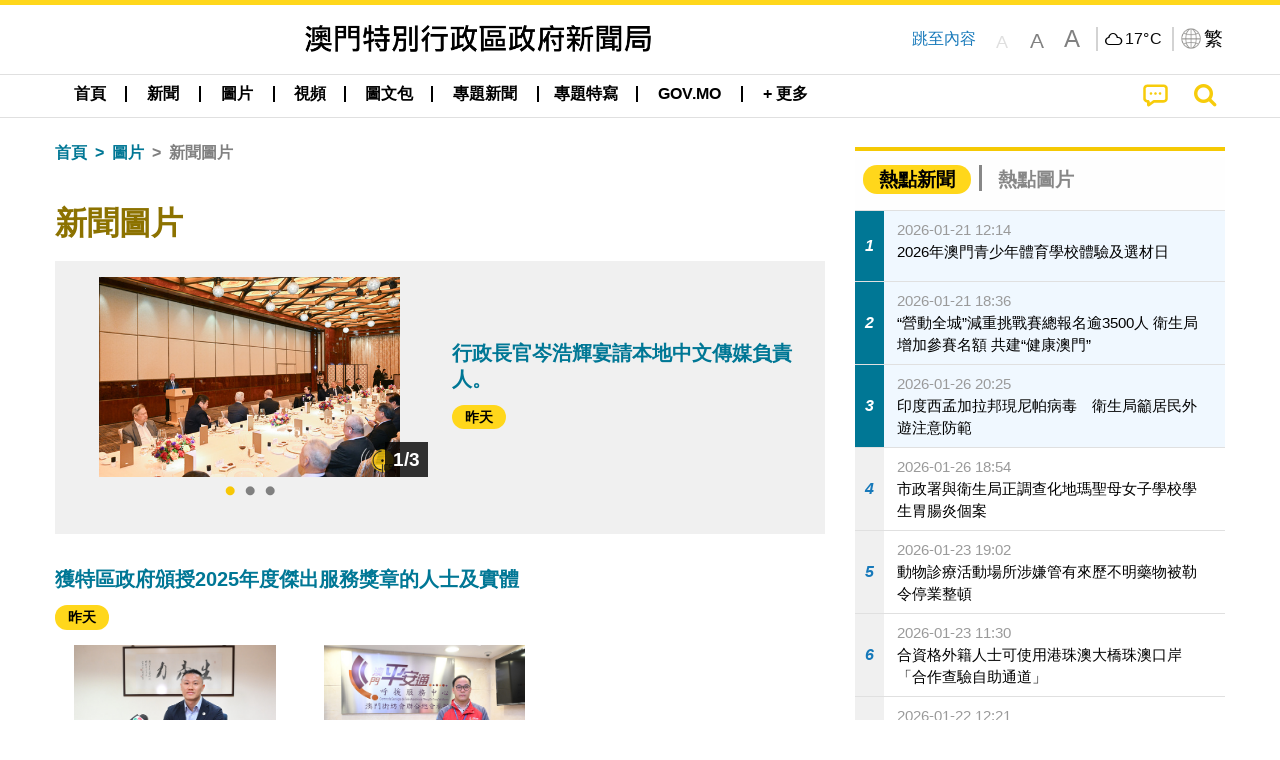

--- FILE ---
content_type: text/html;charset=UTF-8
request_url: https://www.gcs.gov.mo/news/list/zh-hant/gallery/%E6%96%B0%E8%81%9E%E5%9C%96%E7%89%87;jsessionid=094F7542D5FDBA9680693F2BB7EE23CC.app03?0
body_size: 28139
content:
<!DOCTYPE html>
<html prefix="og: http://ogp.me/ns#" lang="zh-hant" xml:lang="zh-hant" itemscope="" itemtype="http://schema.org/WebPage">
<head><meta name="charset" content="UTF-8" />
<script type="text/javascript" src="../../../wicket/resource/org.apache.wicket.Application/js/jquery/3.6.1/jquery-ver-9C4C522636859B8A7284CCD5CAFD73D1.js"></script>
<script type="text/javascript" src="../../../wicket/resource/org.apache.wicket.ajax.AbstractDefaultAjaxBehavior/res/js/wicket-ajax-jquery-ver-8CD946166F47E5DD4EADD165939FF57D.js"></script>
<script type="text/javascript">
/*<![CDATA[*/
Wicket.Event.add(window, "domready", function(event) {  new Waypoint.Infinite({	element: $('#id11')[0], items: ' .infiniteBody .infiniteItem',  more: ' .infiniteNext.nextItems',  moreContainer: ' .infiniteNext',  ajaxBaseURL: 'list/zh-hant/gallery/%E6%96%B0%E8%81%9E%E5%9C%96%E7%89%87?0',  loadingClass: 'infiniteLoadingSpinner', isLoadOnScroll: false,  onBeforePageLoad: $.noop,  onAfterPageLoad: $.noop});;});
/*]]>*/
</script>
<link rel="stylesheet" type="text/css" href="../../../wicket/resource/local.gcs.shareLib.wicket.errDecorator.ToastrErrorDecoratorHandler/toastr-ver-00B6B0A8284AF38B52631E3AF6FBBF54.css" />
<script type="text/javascript" src="../../../wicket/resource/local.gcs.shareLib.wicket.errDecorator.ToastrErrorDecoratorHandler/toastr-ver-199B87B3C359B8DA31FDBB9A2E2F92C2.js"></script>

	<style id="local-gcs-news-ui-component-PinnedSectionPanel-0">
/*<![CDATA[*/

.pinnedContainer {
	width: 100%;
	/*     background: #0181c8; */
	padding: 1.2rem;
	/*     border-bottom: 1px solid white; */
}

.pinnedSection {
	color: white;
	font-size: 1.5rem;
	font-weight: bolder;
	background: #ffd71b;
	margin: 0;
	will-change: filter;
	/* -webkit-filter: drop-shadow(0px -6px 8px black); */
	box-shadow: 0 5px 10px -6px black;
}

.urgesIcon, .urgesTitle, .pinnedSection {
	/* 	text-align: center; */

}

.urgesTitle {
	color: #ffd71b;
	font-size: 1.5rem;
	font-weight: bolder;
}

.urgesIcon {
	color: #ffd71b;
	font-size: 1.5rem;
	font-weight: bolder;
	margin-top: 1.2rem;
	max-width: 57rem;
	justify-content: space-evenly;
}

.urgesIcon img {
	border-radius: 15%;
}

.urgesIcon a {
	max-width: 11%;
	margin-top: 0.5rem;
}

.urgesIcon legend {
	width: 100%;
	border-bottom: 1px solid #ffd71b;
}

.togglePinnedBtn {
	color: black;
	background-color: #ffd71b;
	float: left;
	font-size: 1rem;
	padding: .4rem 1.5rem;
	font-weight: bolder;
	border-bottom-left-radius: 2rem;
	border-bottom-right-radius: 2rem;
    position: absolute;
    bottom: -2rem;
    box-shadow: 3px 5px 10px -6px black;
}

.closed .togglePinnedBtn{
	box-shadow: unset;
}

.togglePinnedBtn img{
	width: 1.3rem;
    margin-right: 0.5rem;
}

.togglePinnedBtn img{
    transform: rotate(180deg);

}

.closed .togglePinnedBtn img{
    transform: unset;

}

.urgesClose, .urgesOpen {
	margin-right: 0.3rem;
}

.togglePinnedBtn .fa-angle-double-up {
	font-size: 1.5rem;
}

.pinnedCell {
	position: absolute;
	/* 	-webkit-filter: drop-shadow(-7px 7px 0.8rem #686868); */
}

.closed .fa-angle-double-up {
	transform: rotate(180deg);
}

.closed .urgesClose {
	display: none;
}

.urgesOpen {
	display: none;
}

.closed .urgesOpen {
	display: inline-block;
}

.closed.pinnedSection {
	-webkit-filter: unset;
	box-shadow: unset;
}

.textLinksContainer {
    width: 100%;
    margin: 0 auto 0 auto;
    font-size: 1.15rem;
    padding-top: 0.5rem;
    padding-bottom: 0.5rem;
}

.textLinksContainer a {
    color: #333136;
    padding-left: 1.2rem;
    margin-left: 1rem;
    margin-right: 1rem;
    position: relative;
    margin-top: 0.5rem;
    margin-bottom: 0.5rem;
}

.textLinksContainer a:hover, .textLinksContainer a:focus {
    color: black;
}

.textLinksContainer a:before {
    content: '';
    height: 9px;
    width: 9px;
    background-color: #333136;
    display: flex;
    position: absolute;
    top: calc(50% - 5px);
    left: 0;
}

.textLinksContainer a div {
    text-decoration: underline;
    text-decoration-color: #b1962b;
    line-height: 1;
}

.urgeMsg {
	font-weight:normal;
	font-size: 1.8rem;
	max-width: 100% /* line-heihgt:1.2; */
}

.pinnedTitle {
	display: block;
	font-size: 1.5rem;
	font-weight: bolder;
	padding:1rem 0;
	min-height: 1rem;
	background: linear-gradient(180deg, transparent calc(50% - 1px), black calc(50%), transparent calc(50% + 1px));
}

.pinnedTitle>* {
	background-color: #ffd71b;
	padding-left: 1rem;
	padding-right: 1rem;
}

.pinnedTopicLink {
	border: 2px black solid;
    border-radius: 10px;
    background:none;
    max-height:5rem;
    color:black;
    overflow: hidden;
    margin:0.8rem 0.3rem;
    line-height: 1;
    min-height: 3.8rem;
}

.pinnedInfoContainer a.bright.pinnedTopicLink {
	background: #1882da;
    border: none;
    color: white;

}

.togglePinnedBtnContainer{
	margin: auto;
	max-width: 80rem;
}

.pinnedContainer {
    background-color: #ffd71b;
    color: black;
    text-align: center;
}

.pinnedSlick {
	position: relative;
	max-width: 100%;
}

.pinnedLinkContainer {
	padding-top: .5rem;
    justify-content: space-evenly;
}

.pinnedContainer {
	padding:2rem;
}

.pinnedTitle{color:black}
.urgesIcon{color:black}
.urgesIconTitle{color:black}

@media screen and (max-width: 39.9375em) {
	.urgesIcon a {
		max-width: 22.5%;
	}

	.pinnedSection {
		font-size: 1.3rem;
	}

	.pinnedSection {
	    margin:0;
	}
}

@media print, screen and (min-width: 40em){
	.ncvTopic.grid-margin-x > .medium-4 {
	    width: calc(33.33333% - 0.6rem);
	}
}


/*]]>*/
</style>

		<style id="local-gcs-news-ui-component-FontSizeBtnPanel-0">
/*<![CDATA[*/

			.fontSize {
			    display: flex;
			    flex-wrap: nowrap;
			    -webkit-box-align: stretch;
			    -webkit-align-items: stretch;
			    -ms-flex-align: stretch;
			    align-items: stretch;
			}
			
			.fontSize .a {
				margin-right: 0.6rem;
			}
			
			.SFont, .SFont:hover, .MFont, .LFont, .SFont:focus, .MFont:focus, .LFont:focus{
				color: gray;
				width: 2rem;
				border-radius: 15%;
			    padding: 0.15rem 0;
			}
			
			 html.Medium .SFont:hover, html.Large .SFont:hover, .MFont:hover, .LFont:hover{
				color: gray;
			    border: 1px solid #facf04;
			}
			
			.SFont:hover, html.Medium .MFont:hover, html.Large .LFont:hover{
				border: unset;
			}
			
			.MFont span{
				font-size: 1.3rem;
				line-height: 1;
			}
			
			.SFont span{
				font-size: 1.1rem;
				line-height: 1;
			}
			
			.LFont span{
				font-size: 1.5rem;
				line-height: 1;
			}
			
		
/*]]>*/
</style>
	<link rel="stylesheet" type="text/css" href="../../../wicket/resource/local.gcs.news.ui.component.FontSizeBtnPanel/FontSizeBtnPanel-ver-61E0FE4AE7962D50382FAB7934E075DA.css" />
<script type="text/javascript" src="../../../wicket/resource/local.gcs.news.ui.component.FontSizeBtnPanel/FontSizeBtnPanel-ver-C12C310FF12B95AF97D5DA5DF2482918.js"></script>
<link rel="stylesheet" type="text/css" href="../../../wicket/resource/local.gcs.news.ui.component.URLLocaleSelectionDropdownPanel/URLLocaleSelectionDropdownPanel-ver-9C0ED763CA4D908155ED221D683B55B8.css" />
<link rel="stylesheet" type="text/css" href="../../../wicket/resource/local.gcs.news.ui.component.DropDownMenuPanel/DropDownMenuPanel-ver-B1DC3C4061B8156258D1B8FB8615EF0C.css" />

		<script id="local-gcs-news-ui-component-HeaderPanel-0">
/*<![CDATA[*/

			function jumpToContentSection(_selector){
				$('html, body').animate({scrollTop:$(_selector).offset().top}, 800);
				$(_selector).find("a[href]:not([tabindex='-1']),area[href]:not([tabindex='-1']),input:not([disabled]):not([tabindex='-1']),select:not([disabled]):not([tabindex='-1']),textarea:not([disabled]):not([tabindex='-1']),button:not([disabled]):not([tabindex='-1']),iframe:not([tabindex='-1']),[tabindex]:not([tabindex='-1']),[contentEditable=true]:not([tabindex='-1'])").eq(0).focus();
			}
		
/*]]>*/
</script>
	<link rel="stylesheet" type="text/css" href="../../../wicket/resource/local.gcs.news.ui.component.HeaderPanel/HeaderPanel-ver-C2B4AD30BAB3EFEF50A311A71459F8B9.css" />
<link rel="stylesheet" type="text/css" href="../../../css/rainstorm_font/rainstorm.css" />
<link rel="stylesheet" type="text/css" href="../../../wicket/resource/local.gcs.shareLib.wicket.locale.LocaleSelectionPanel/LocaleSelectionPanel-ver-47C1D0488F0B0A70BA93814AAECFCCC6.css" />
<style type="text/css" id="severeWeather">
@font-face { font-family: 'msar-typhoon-signal';src:url('../../../wicket/resource/org.apache.wicket.Application/fonts/typhoon/msar-typhoon-signal-ver-2689C55CA8D469E021CC7DED059A7651.eot');src:url('../../../wicket/resource/org.apache.wicket.Application/fonts/typhoon/msar-typhoon-signal-ver-2689C55CA8D469E021CC7DED059A7651.eot?#iefix') format('embedded-opentype'),url('../../../wicket/resource/org.apache.wicket.Application/fonts/typhoon/msar-typhoon-signal-ver-275C9146AF49200DCA46C76CBEEA4C5B.woff') format('woff'),url('../../../wicket/resource/org.apache.wicket.Application/fonts/typhoon/msar-typhoon-signal-ver-808F163E17664B4DB92975BBEABB8255.ttf') format('truetype'),url('../../../wicket/resource/org.apache.wicket.Application/fonts/typhoon/msar-typhoon-signal-ver-473F3018D3D439EBD84DA8BADC106CF2.svg#msar-typhoon-signal') format('svg');font-weight: normal;font-style: normal;}@font-face {font-family:'msar-stormsurge';src:url('../../../wicket/resource/org.apache.wicket.Application/fonts/stormsurge/msar-stormsurge-ver-766D97DE1782425F6322F529BF1E9043.eot');src:url('../../../wicket/resource/org.apache.wicket.Application/fonts/stormsurge/msar-stormsurge-ver-766D97DE1782425F6322F529BF1E9043.eot?#iefix') format('embedded-opentype'),url('../../../wicket/resource/org.apache.wicket.Application/fonts/stormsurge/msar-stormsurge-ver-09F21A046D0EC191F20A2C8013D18A5B.woff') format('woff'),url('../../../wicket/resource/org.apache.wicket.Application/fonts/stormsurge/msar-stormsurge-ver-6B4F1C29E0F0E2AB99C6E0A2AC69B9E2.ttf') format('truetype'),url('../../../wicket/resource/org.apache.wicket.Application/fonts/stormsurge/msar-stormsurge-ver-7BDE892848C1CBB25AC5240EEC6068DB.svg#msar-stormsurge') format('svg');font-weight: normal;font-style: normal;}</style>
<script type="text/javascript" src="../../../js/HeaderPanel.js"></script>
<script type="text/javascript" src="../../../wicket/resource/local.gcs.news.ui.component.HeaderPanel/SevereWeatherRollPanel-ver-37C21745BEE40FC7A0B344F3C1487A93.js"></script>
<script type="text/javascript" src="../../../wicket/resource/local.gcs.news.ui.component.HeaderPanel/WCAGDisclosureNav-ver-5D7403CE59AFD24790039FBA6AAEDF89.js"></script>

	<style id="local-gcs-news-ui-component-AppDownloadsPanel-0">
/*<![CDATA[*/

.iLink {
	width: 20%;
/* 	height: 30%; */
	height: 100%;
	position:absolute;
	display: block;
}

.r1 {
	top: 10%;
	top: 0%;
}
.r2 {
	top: 60%;
}
.c1 {
	right: 53%;
}
.c2 {
	right: 30%;
}
.c3 {
	right: 5%;
}


/*]]>*/
</style>

		<style id="local-gcs-news-ui-component-FooterPanel-0">
/*<![CDATA[*/




/*]]>*/
</style>
	<link rel="stylesheet" type="text/css" href="../../../wicket/resource/local.gcs.news.ui.component.FooterPanel/FooterPanel-ver-C23780B6F02D277F794FA8A04C13D036.css" />
<script type="text/javascript" src="../../../js/SubscriptionPanel.js"></script>
<link rel="stylesheet" type="text/css" href="../../../wicket/resource/local.gcs.news.ui.component.SubscriptionPanel/SubscriptionPanel-ver-7F2DF3442BA23244C19D02AC1090E137.css" />

	<script id="local-gcs-news-ui-component-SharePanel-0">
/*<![CDATA[*/

		function fallbackCopyTextToClipboard(text) {
			var textArea = document.createElement("textarea");
			textArea.value = text;
			document.body.appendChild(textArea);
			textArea.focus();
			textArea.select();

			try {
				var successful = document.execCommand("copy");
				var msg = successful ? "successful" : "unsuccessful";
				console.log("Fallback: Copying text command was " + msg);
			} catch (err) {
				console.error("Fallback: Oops, unable to copy", err);
			}

			document.body.removeChild(textArea);
		}

		function copyTextToClipboard(text) {
			if (!navigator.clipboard) {
				fallbackCopyTextToClipboard(text);
				return;
			}
			navigator.clipboard.writeText(text).then(function() {
				console.log("Async: Copying to clipboard was successful!");
			}, function(err) {
				console.error("Async: Could not copy text: ", err);
			});
		}

		
		function copyLink() {
			copyTextToClipboard($('.a2a_kit.sharePanelShow').attr('data-a2a-url'));
			setTimeout(function() {
				$('#copyDone').foundation('close');
			}, 2000);
		};
	
/*]]>*/
</script>
<link rel="stylesheet" type="text/css" href="../../../wicket/resource/local.gcs.news.ui.component.SharePanel/SharePanel-ver-EE0F4905B75B96405990C97159C9FA3A.css" />
<script type="text/javascript" src="../../../js/addtoany/page.js"></script>
<script type="text/javascript" id="SharePanel">
/*<![CDATA[*/
function updateSharePanel(url, caption, shareLoggerUrl){$('.sharePanel .sharePanelShow').attr('data-a2a-url', url);$('.sharePanel .sharePanelShow').attr('data-a2a-title', caption);$('.sharePanel .sharePanelShow').attr('data-logurl', shareLoggerUrl);$('#shareModal').foundation('open');}
/*]]>*/
</script>
<style type="text/css" id="SharePanel_tgcss">
.a2a_s_telegram::before{content: url(../../../img/icons22/SVG/icon_tg.svg);}</style>
<link rel="stylesheet" type="text/css" href="../../../wicket/resource/local.gcs.news.ui.component.HotNewsPanel/HotNewsPanel-ver-B0624A5073753B20DE05F7650E8EE9A1.css" />
<script type="text/javascript" src="../../../wicket/resource/local.gcs.shareLib.wicket.common.JQueryLazyLoadImageBehavior/jquery.lazyload-ver-F35BAD2245519FD941DFD85C66578B11.js"></script>

	<style id="local-gcs-news-ui-component-HotGalleryPanel-0">
/*<![CDATA[*/

.box75 .galleryThumbnail {
	margin: 5%;
	border: 2px white solid;
	position: absolute;
	top: 0;
	max-height: 75%;
	justify-content: center;
	width: 90%;
	object-fit: cover;
}
.hotGalleryListView{padding:0.5rem 0}

.hotGalleryFirstCaption {
	padding-left:3%;
	padding-right:1.5%;
	padding-top:8%;
	max-height:100%
}

@media screen and (max-width: 39.9375em) {
	.hotGalleryFirstCaption {
		padding-top:6.6%;
	}
}


/*]]>*/
</style>
<link rel="stylesheet" type="text/css" href="../../../wicket/resource/local.gcs.news.ui.component.HotGalleryPanel/HotNewsPanel-ver-B0624A5073753B20DE05F7650E8EE9A1.css" />

	<style id="local-gcs-news-ui-component-HotInfoPanel-0">
/*<![CDATA[*/

.hotInfoPanel{padding: 0.5rem 0;}
.hotInfoPanel .tabs-panel{background:white!important}
.hotInfoPanel .tabs-panel{padding:0}
.hotInfoPanel.tabs-content,.hotInfoPanel.tabs{border:none}	
.hotInfoPanel .tabs-title > a:focus, .hotInfoPanel .tabs-title > a[aria-selected='true'] {
	background: #ffd71b;
	color:black;
	border-radius: 20px;
	margin:0 0.5rem;
	
}
.hotInfoPanel .tabs-title > a {
    font-size: 1.2rem;
    color: #878787;
    font-weight: bolder;
    padding:0.3rem 1rem;
/* 	margin:0.5rem 0; */
}

.hotInfoPanel .tabs-title{max-width:50%}
.hotInfoPanel .infoLead{display:none}

/*]]>*/
</style>

		<style id="local-gcs-news-ui-slider-CyclePanel-0">
/*<![CDATA[*/


/*]]>*/
</style>
	
	<style id="local-gcs-news-ui-slider-TopicsCyclePanel-0">
/*<![CDATA[*/

.cycleSlider.topicsItemContainer {
	margin-bottom: 0rem;
	height: 20rem;
}
.topicsSlide>div{
	margin:0 0.5rem;
	padding:1rem 0;
	border-bottom: 1px solid lightgray;
}

.topicsSlide .newsTopicsSubject{
	color:black!important;
}

.topicsCycle .infoLead{
	font-size: 1.2rem;
    font-weight: bolder;
    padding: 0.3rem 1rem;
}

/*]]>*/
</style>
<link rel="stylesheet" type="text/css" href="../../../wicket/resource/local.gcs.news.ui.slider.CyclePanel/CyclePanel-ver-3EF8E7D493F9B1738A5CBBB8E4079CB7.css" />
<script type="text/javascript" id="js.jquery-cycle" src="https://cdnjs.cloudflare.com/ajax/libs/jquery.cycle2/2.1.6/jquery.cycle2.min.js" crossOrigin="anonymous" integrity="sha384-gh5RtRwMvDmzWU1efMWsMIObvslAvJ8rg8+96kQbDXaWEbFMlqwMwyhouylJpclD"></script>
<script type="text/javascript" src="../../../wicket/resource/local.gcs.news.ui.slider.CyclePanel/CyclePanel-ver-11F82157120EFCEE25D96BF3E22B3F80.js"></script>
<link rel="stylesheet" type="text/css" href="../../../wicket/resource/local.gcs.news.ui.slider.TopicsCyclePanel/TopicsCyclePanel-ver-46216C9AB92FB693E2E12FCE0BDC6C91.css" />

	<style id="local-gcs-news-ui-slider-PromotionCyclePanel-0">
/*<![CDATA[*/

		.promotionCycle .infoLead{
			font-size: 1.2rem;
			font-weight: bolder;
			padding: 0.3rem 1rem;
		}
	
/*]]>*/
</style>
<link rel="stylesheet" type="text/css" href="../../../wicket/resource/local.gcs.news.ui.slider.PromotionCyclePanel/PromotionCyclePanel-ver-8A3660CC9BCC41568DC71B2B0056FB44.css" />
<link rel="stylesheet" type="text/css" href="../../../wicket/resource/local.gcs.news.ui.component.Navigator/Navigator-ver-9A470930E21C7390885B0AE426E8B741.css" />

		<style id="local-gcs-news-ui-component-ListModeSwitchButtonPanel-0">
/*<![CDATA[*/

		
/*]]>*/
</style>
	<link rel="stylesheet" type="text/css" href="../../../wicket/resource/local.gcs.news.ui.component.ListModeSwitchButtonPanel/ListModeSwitchButtonPanel-ver-6467F000A66FC52C9E595A4A281EF453.css" />
<script type="text/javascript" id="wicket-ajax-base-url">
/*<![CDATA[*/
Wicket.Ajax.baseUrl="list/zh-hant/gallery/%E6%96%B0%E8%81%9E%E5%9C%96%E7%89%87?0";
/*]]>*/
</script>
<script type="text/javascript" src="../../../wicket/resource/local.gcs.news.ui.component.TimeAgoPanel/timeago.min-ver-64148F39FD47770B426F9637AB411274.js"></script>
<script type="text/javascript" src="../../../wicket/resource/local.gcs.news.ui.component.TimeAgoPanel/timeagoInit-ver-98C3202783D18786EB5E996267998AA6.js"></script>
<link rel="stylesheet" type="text/css" href="../../../wicket/resource/local.gcs.news.ui.component.BaseInfoPanel/BaseInfoPanel-ver-4C0DA2ABB9005F09587E121F3CD9253D.css" />
<link rel="stylesheet" type="text/css" href="../../../js/slick/slick-theme.css" />
<link rel="stylesheet" type="text/css" href="../../../js/slick/slick.css" />
<script type="text/javascript" src="../../../js/slick/slick.js"></script>

	<style id="local-gcs-news-ui-component-InfiniteDataView-0">
/*<![CDATA[*/

@keyframes infiniteLoadingSpinner {
	to {transform: rotate(360deg);
}

}
.infiniteDataView {
	position: relative;
}

.infiniteLoadingSpinner:after {
	content: '';
	box-sizing: border-box;
	position: absolute;
	left: 50%;
	width: 1.5em;
	height: 1.5em;
	border-radius: 50%;
	border: 0.2em solid #ccc;
	border-top-color: #f4c904;
	animation: infiniteLoadingSpinner .6s linear infinite;
}

.infiniteBody {
	border-color: #e6e6e6;
	border-left: 0px;
	border-right: 0px;
}

.infiniteItem {
	border-color: #e6e6e6 !important;
}

.infiniteNext {
	border-left: 0px;
	border-right: 0px;
	padding: 0.5rem;
}

.infiniteNext.nextItems span {
	cursor: pointer;
	color: #5dade2;
	/* 				    width: max-content; */
	/* 				    font-size: 1rem; */
	/* 				    margin: 0 auto; */
	/* 				    font-weight: bolder; */
}

/*]]>*/
</style>
<script type="text/javascript" src="../../../wicket/resource/local.gcs.news.ui.component.InfiniteDataView/jquery.waypoints-ver-79E006D0A91515A94802E45CC90466D4.js"></script>
<script type="text/javascript" src="../../../wicket/resource/local.gcs.news.ui.component.InfiniteDataView/infinite.wicket-ver-3832CFF76CA70918558FD11051154E62.js"></script>

<style id="local-gcs-news-ui-component-InfiniteListPanel-0">
/*<![CDATA[*/


	.mobileNewsList div .deptLabel {
		color: #808080;
	    font-size: 0.95rem;
	}
	
	.mobileNewsList div .render_timeago_css {
		color: black;
	    padding: 0.3rem 0.8rem;
	    border-radius: 15px;
	    background-color: #ffd71b;
	    line-height: 1;
	    font-size: 0.85rem;
	}
	
	.mobileNewsList .infoSubjectContainer * {
	    font-weight: bold;
	}
	
	

/*]]>*/
</style>
<link rel="stylesheet" type="text/css" href="../../../wicket/resource/local.gcs.news.ui.component.InfiniteListPanel/InfiniteListPanel-ver-64D1E285FA43B267FDF31C187D4B72D1.css" />

<meta name="apple-mobile-web-app-capable" content="no">
<meta name="mobile-web-app-capable" content="yes">
<title>NEWS GOV-MO</title>
<meta name="viewport" content="width=device-width,initial-scale=1.0" />
<link rel="stylesheet" type="text/css" href="../../../css/font-awesome/css/font-awesome.min.css" />
<link rel="stylesheet" type="text/css" href="https://cdnjs.cloudflare.com/ajax/libs/foundation/6.7.5/css/foundation.css" media="all" crossOrigin="anonymous" integrity="sha384-Dau/zVhBb31/x9iiUiK17t6SnljnMFglPtv7iiMFySVF/QS9rvQO5BvoSAB6dAbT" />
<link rel="stylesheet" type="text/css" href="https://cdnjs.cloudflare.com/ajax/libs/foundicons/3.0.0/foundation-icons.css" media="all" crossOrigin="anonymous" integrity="sha384-kPtoyGXH53LPYu4uzFVNhdgIdlOIG/v3jWToR9O43Al7jMR1G23S5YF/xWTbA+I4" />
<link rel="stylesheet" type="text/css" href="https://cdnjs.cloudflare.com/ajax/libs/motion-ui/1.2.2/motion-ui.css" media="all" crossOrigin="anonymous" integrity="sha384-ejYpiU7KiNuu0ClqU2MoWZ5NwmGmbXUQK6132wRjdhh3/Bl5HPOOoG1Ji4v2Ya7S" />
<link rel="stylesheet" type="text/css" href="../../../css/weather-icons-master/css/weather-icons.min.css" />
<link rel="stylesheet" type="text/css" href="../../../wicket/resource/local.gcs.news.ui.BasePage/BaseStyle-ver-A1883211F9F43BA60A3DED10F3A75A24.css" />
<script type="text/javascript" id="js.js-cookie" src="https://cdnjs.cloudflare.com/ajax/libs/js-cookie/2.2.1/js.cookie.min.js" crossOrigin="anonymous" integrity="sha384-eITc5AorI6xzkW7XunGaNrcA0l6qrU/kA/mOhLQOC5thAzlHSClQTOecyzGK6QXK"></script>
<script type="text/javascript" id="js.foundation" src="https://cdnjs.cloudflare.com/ajax/libs/foundation/6.7.5/js/foundation.min.js" crossOrigin="anonymous" integrity="sha384-tNxCYJzHKwvsthxzcjUC+grZ0NkGrPQ25FSOJdeYuU4feE6yay2ly843Ntnn9oR9"></script>
<script type="text/javascript" id="js.jquery-mark" src="https://cdnjs.cloudflare.com/ajax/libs/mark.js/8.11.1/jquery.mark.min.js" crossOrigin="anonymous" integrity="sha384-iqnguDoMujGknA4B5Jk7pbSn7sb7M8Tc0zVsTNQXm629Xx00jGEpD9TsZXbfNjKO"></script>
<script type="text/javascript" src="../../../wicket/resource/local.gcs.news.ui.BasePage/scrollTop-ver-0DB0BEEB4D555C3AA74A8B756A7E4522.js"></script>
<meta property="og:image" content="https://www.gcs.gov.mo/img/appIcon/newsIcon3_296x296.png" />
<meta itemprop="image" content="https://www.gcs.gov.mo/img/appIcon/newsIcon3_296x296.png" />
<meta property="og:site_name" content="澳門特別行政區政府新聞局" />
<meta property="og:title" content="澳門特別行政區政府新聞局" />
<meta itemprop="name" content="澳門特別行政區政府新聞局" />
<meta property="og:type" content="website" />
<meta property="og:url" content="https://www.gcs.gov.mo/" />
<meta property="og:locale" content="zh_hk" />
<link rel="stylesheet" type="text/css" href="../../../wicket/resource/local.gcs.news.ui.HeaderFooterLayout/v22-ver-3B87830C74C6C76BDCDB5B01FB4EA504.css" />
<script type="text/javascript" id="add_lang_function">
/*<![CDATA[*/
function addLangClass() {var lang='zh-hant'; var path = window.location.pathname; if (path.includes('/pt;') || path.includes('/pt/') || path.endsWith('/pt')) lang = 'pt'; else if (path.includes('/en;') || path.includes('/en/') || path.endsWith('/en')) lang='en'; else if (path.includes('/zh-hans;')||path.includes('/zh-hans/')||path.endsWith('/zh-hans')) lang='zh-hans';$('body').addClass(lang);}
/*]]>*/
</script>
<link rel="stylesheet" type="text/css" href="../../../wicket/resource/local.gcs.news.ui.AsideLayout/AsideLayout-ver-FEF36A6EEC28590DFD434AC9D5267816.css" />
<link rel="stylesheet" type="text/css" href="../../../wicket/resource/local.gcs.news.ui.BaseShowPage/BaseShowPage-ver-0258BED4C6859AC00B6881E1F9D27911.css" />
<script type="text/javascript" src="../../../wicket/resource/local.gcs.news.ui.BaseShowPage/BaseShowPage-ver-4C2E910D8BB8B517F2A321447DD492BA.js"></script>
<link rel="stylesheet" type="text/css" href="../../../wicket/resource/local.gcs.news.ui.ListPage/ListPage-ver-A196715B496177CC3BCF1E5249F7E1BB.css" />
<script type="text/javascript" src="../../../wicket/resource/local.gcs.news.ui.ListPage/promotionListSlick-ver-7EB15D1499F7599714641A1C0267E021.js"></script>
<link rel="apple-touch-icon" href="../../../img/appIcon/newsIcon3.png" />
<link rel="apple-touch-icon" href="../../../img/appIcon/newsIcon3_152x152.png" sizes="152x152" />
<link rel="apple-touch-icon" href="../../../img/appIcon/newsIcon3_167x167.png" sizes="167x167" />
<link rel="apple-touch-icon" href="../../../img/appIcon/newsIcon3_180x180.png" sizes="180x180" />
<link rel="apple-touch-icon-precomposed" href="../../../img/appIcon/newsIcon3_192x192.png" sizes="192x192" />
<link rel="shortcut icon" href="../../../img/appIcon/newsIcon3_128x128.png" sizes="128x128" />
<link rel="shortcut icon" href="../../../img/appIcon/newsIcon3_192x192.png" sizes="192x192" />
<meta name="apple-itunes-app" content="app-id=806002811" />
<link rel="stylesheet" type="text/css" href="../../../wicket/resource/local.gcs.nbs.ui.component.PNotifyWebSocketBehavior/pnotify.custom.min-ver-B6429C8A5A42C1C829232CD9BD8F00D1.css" />
<script type="text/javascript" src="../../../wicket/resource/local.gcs.nbs.ui.component.PNotifyWebSocketBehavior/pnotify.custom.min-ver-A44A20D89EE955AC4BB8D2FE48EC3039.js"></script>
<script type="text/javascript" src="../../../wicket/resource/local.gcs.news.ui.component.WSSBehavior/WSSBehavior-ver-1466187727C625CBF1C76E0729681422.js"></script>
<script type="text/javascript">
/*<![CDATA[*/
Wicket.Event.add(window, "domready", function(event) { 
toastr.options = {'closeButton': true,'debug': false,'newestOnTop': false,'progressBar': false,'positionClass': 'toast-top-right','preventDuplicates': false,'onclick': null,'showDuration': '300','hideDuration': '1000','timeOut': '5000','extendedTimeOut': '1000','showEasing': 'swing','hideEasing': 'linear','showMethod': 'fadeIn','hideMethod': 'fadeOut'};
updateFontSize(Cookies.get('fontSize'));;
updateWeather('https://gcloud.gcs.gov.mo/meteo/live/weather.json','https://gcloud.gcs.gov.mo/meteo/live/schoolsuspension.json','zhhant','特別信息');;
const hideWeatherWhenSmall = (changes, observer) => { changes.forEach(change => { if (change.intersectionRatio === 0 && window.screen.width <= 640) { hideSevereWeatherPanel();console.log('test');} });};const observerOpts = { root: null, rootMargin: '0px', threshold: [0, 1]};const observer = new IntersectionObserver(hideWeatherWhenSmall, observerOpts);const weatherContentElements = document.querySelectorAll('#severeWeatherPanelContainer');weatherContentElements.forEach(el => observer.observe(el));;
new DisclosureNav(document.querySelectorAll('#main-menu')[0], '' ,'.dropdownArea');;
setWebappURL('../../../');
$(".jq_lazyloadimg").lazyload();;
iniCycle({ "slider": "#test .cycleSlider", "pagerActiveClass": "active", "slides": ".slide", "fx": "scrollHorz", "autoHeight": 1, "pagerTemplate": "", "pager": "#test .cycle-pager", "swipe": true, "timeout": 5000 });;
iniCycle({ "slider": "#id5 .cycleSlider", "pagerActiveClass": "active", "slides": ".slide", "fx": "scrollHorz", "autoHeight": "362:92", "pagerTemplate": "", "pager": "#id5 .cycle-pager", "swipe": true, "timeout": 5000 });;
Wicket.Event.add('id6', 'click', function(event) { var win = this.ownerDocument.defaultView || this.ownerDocument.parentWindow; if (win == window) { window.location.href='./;jsessionid=094F7542D5FDBA9680693F2BB7EE23CC.app03'; } ;return false;});;
timeagoInit('.render_timeago_css.not_render', 'zhhant', 48);
$('#id7 .variable').not('.slick-initialized').slick({infinite:false, arrows:false, variableWidth:true, lazyLoad:'progressive',responsive:[{breakpoint: 640, settings:{slidesToShow:1.003, variableWidth:false}},]});$('#id7 .slickFocus').not('.slick-initialized').slick({dots: true, infinite: false, arrows: false});;
$('#id8 .variable').not('.slick-initialized').slick({infinite:false, arrows:false, variableWidth:true, lazyLoad:'progressive',responsive:[{breakpoint: 640, settings:{slidesToShow:1.003, variableWidth:false}},]});$('#id8 .slickFocus').not('.slick-initialized').slick({dots: true, infinite: false, arrows: false});;
$('#id9 .variable').not('.slick-initialized').slick({infinite:false, arrows:false, variableWidth:true, lazyLoad:'progressive',responsive:[{breakpoint: 640, settings:{slidesToShow:1.003, variableWidth:false}},]});$('#id9 .slickFocus').not('.slick-initialized').slick({dots: false, infinite: false, arrows: false});;
$('#ida .variable').not('.slick-initialized').slick({infinite:false, arrows:false, variableWidth:true, lazyLoad:'progressive',responsive:[{breakpoint: 640, settings:{slidesToShow:1.003, variableWidth:false}},]});$('#ida .slickFocus').not('.slick-initialized').slick({dots: true, infinite: false, arrows: false});;
$('#idb .variable').not('.slick-initialized').slick({infinite:false, arrows:false, variableWidth:true, lazyLoad:'progressive',responsive:[{breakpoint: 640, settings:{slidesToShow:1.003, variableWidth:false}},]});$('#idb .slickFocus').not('.slick-initialized').slick({dots: false, infinite: false, arrows: false});;
$('#idc .variable').not('.slick-initialized').slick({infinite:false, arrows:false, variableWidth:true, lazyLoad:'progressive',responsive:[{breakpoint: 640, settings:{slidesToShow:1.003, variableWidth:false}},]});$('#idc .slickFocus').not('.slick-initialized').slick({dots: true, infinite: false, arrows: false});;
$('#idd .variable').not('.slick-initialized').slick({infinite:false, arrows:false, variableWidth:true, lazyLoad:'progressive',responsive:[{breakpoint: 640, settings:{slidesToShow:1.003, variableWidth:false}},]});$('#idd .slickFocus').not('.slick-initialized').slick({dots: false, infinite: false, arrows: false});;
$('#ide .variable').not('.slick-initialized').slick({infinite:false, arrows:false, variableWidth:true, lazyLoad:'progressive',responsive:[{breakpoint: 640, settings:{slidesToShow:1.003, variableWidth:false}},]});$('#ide .slickFocus').not('.slick-initialized').slick({dots: false, infinite: false, arrows: false});;
$('#idf .variable').not('.slick-initialized').slick({infinite:false, arrows:false, variableWidth:true, lazyLoad:'progressive',responsive:[{breakpoint: 640, settings:{slidesToShow:1.003, variableWidth:false}},]});$('#idf .slickFocus').not('.slick-initialized').slick({dots: true, infinite: false, arrows: false});;
$('#id10 .variable').not('.slick-initialized').slick({infinite:false, arrows:false, variableWidth:true, lazyLoad:'progressive',responsive:[{breakpoint: 640, settings:{slidesToShow:1.003, variableWidth:false}},]});$('#id10 .slickFocus').not('.slick-initialized').slick({dots: false, infinite: false, arrows: false});;
$(document).foundation();;
if(('standalone' in window.navigator) && window.navigator.standalone){var noddy, remotes = false;document.addEventListener('click', function(event) {noddy = event.target;while(noddy.nodeName !== 'A' && noddy.nodeName !== 'HTML') { noddy = noddy.parentNode;}if('href' in noddy && noddy.href.indexOf('http') !== -1 && (noddy.href.indexOf(document.location.host) !== -1 || remotes)){event.preventDefault();document.location.href = noddy.href;}},false);};
$('.ouroMask').hide();;
addLangClass();;
resizeDateRangeBar();
$( '.baseContent' ).each(function() {
	if($( this ).getLines() > 3)
   $( this ).addClass('fade');
});
;
initWSS('wss://www.gcs.gov.mo/news/wicket/websocket/zh-hant', { 'text_escape':false, 'delay':10000, 'styling':'brighttheme', 'min_height':'16px', 'width':'300px', 'icon':true, 'addclass':'', 'title_escape':false });
Wicket.Event.publish(Wicket.Event.Topic.AJAX_HANDLERS_BOUND);
;});
/*]]>*/
</script>
</head>
<body class="v22">
 		<div id="ptrhead">
 			<img alt="Loading" src="../../../img/spinning.gif">
        </div>
        <div id="ptrcontent" style="position:relative;">
        	
		<div class="ouroMask">
			<span class="ouro ouro3" style="top: 50vh;left:50vw"> <span class="ouroLeft"> <span class="anim"></span>
			</span> <span class="ouroRight"> <span class="anim"></span>
			</span>
			</span>
		</div>
		<div id="severeWeatherPanelContainer">
			<div class="baseSize severeWeatherPanel" id="severeWeatherPanel" title="實時天氣"></div>
		</div>
		
		<div style="position: absolute;z-index: 12;width: 100%;" id="id12" class="pinnedSection closed">
	<div class="pinnedCell cell" style="padding:0 0 0.3rem 0;position:relative;">
		
	</div>
	
</div>
		
		<header class="pageHeader">
			<div id="topBannerContainer" class="pageWidth topBannerContainer">
				<div class="grid-container">
					<div class="topBanner top-bar grid-x align-justify">
						<div class="cell medium-auto align-center-middle grid-x hide-for-small-only">
							<div class="bannerLogo cell grid-x align-center-middle show-for-small-only">
									<a href="../../../home/zh-hant;jsessionid=094F7542D5FDBA9680693F2BB7EE23CC.app03"><img class="cell bannerIcon black" src="../../../img/bannerIconC.png" alt="澳門特別行政區政府新聞局"/></a>
							</div>
								<div class="bannerLogo cell grid-x align-center-middle hide-for-small-only">
									<a href="../../../home/zh-hant;jsessionid=094F7542D5FDBA9680693F2BB7EE23CC.app03"><img class="cell bannerIcon black" src="../../../img/bannerIconC.png" alt="澳門特別行政區政府新聞局"/></a>
							</div>
						</div>
						<div class="cell medium-shrink hide-for-small-only jumpToContent">
							<a href="javascript:jumpToContentSection('section.mainBody');">跳至內容</a>
						</div>
						<div class="cell medium-shrink grid-x align-middle align-spaced" style="z-index:11">
							<div class="fontSizeBtnContainer cell shrink">
		<div class="fontSize">
			<a class="SFont grid-x align-bottom align-center" href="javascript:updateFontSize(&#039;&#039;)"><span>A</span></a>
			<a class="MFont grid-x align-bottom align-center" href="javascript:updateFontSize(&#039;Medium&#039;)"><span>A</span></a>
			<a class="LFont grid-x align-bottom align-center" href="javascript:updateFontSize(&#039;Large&#039;)"><span>A</span></a>
		</div>
	</div>
							<div class="cell shrink yDivider"></div>
							<div id="weatherPanel" class="cell shrink toGray"></div>
							<div class="langBtnContainer cell shrink grid-x align-center-middle">
								<div class="cell shrink yDivider"></div>
								<button class="grid-x cell shrink icoBtn" type="button" data-toggle="langDropdown">
									<img class="cell shrink" alt="語言" src="../../../img/langIcon.png">
									<span class="cell shrink selectedLang">繁</span>
								</button>
								<div class="langDropdown dropdown-pane" data-position="bottom" data-alignment="right" id="langDropdown" data-dropdown
									data-auto-focus="true" style="width: 10rem !important; z-index: 11">
									<div id="id13">
	<div class="dropDownArrowUp"></div>
	<div class="locales">
		<a class="localeOption checked" href="./%E6%96%B0%E8%81%9E%E5%9C%96%E7%89%87;jsessionid=094F7542D5FDBA9680693F2BB7EE23CC.app03">
			<span class="localeLabel">繁體</span>
		</a><a class="localeOption" href="../../zh-hans/gallery/%E6%96%B0%E9%97%BB%E5%9B%BE%E7%89%87;jsessionid=094F7542D5FDBA9680693F2BB7EE23CC.app03">
			<span class="localeLabel">简体</span>
		</a><a class="localeOption" href="../../pt/gallery/Fotonot%C3%ADcia;jsessionid=094F7542D5FDBA9680693F2BB7EE23CC.app03">
			<span class="localeLabel">Português</span>
		</a><a class="localeOption" href="../../en/gallery/News_Photos;jsessionid=094F7542D5FDBA9680693F2BB7EE23CC.app03">
			<span class="localeLabel">English</span>
		</a>
	</div>
</div>
								</div>
							</div>
						</div>
					</div>
				</div>

			</div>

			<div data-sticky-container>
				<div id="menuBar" class="sticky"  data-top-anchor="topBannerContainer:bottom" data-sticky data-margin-top="0" data-sticky-on="small">
					<div style="padding:0" class="title-bar grid-y show-for-small-only">
						<div class="grid-x align-middle cell">
							<button class="main-menu-icon">
								<span>
									<i class="fa fa-bars fa-2x align-center" style="color: black;margin-left: 0.5rem" aria-hidden="true">
									</i>
									<span class="mobile-menu-arrow-up invisible" style="margin-left: 0.5rem;display: block;"></span>
									<span class="show-for-sr">目錄</span>
								</span>

							</button>
							<div class="cell auto text-center ">
								<a href="../../../home/zh-hant;jsessionid=094F7542D5FDBA9680693F2BB7EE23CC.app03"><img class="newsLogo" alt="澳門特別行政區政府新聞局" src="../../../img/bannerIconC.png"/></a>
							</div>
							<button style="display: none;" class="align-middle align-center cpShowBtn" onclick="cpShow();">
								<img class="cpIcon" alt="民防快訊" src="../../../img/icons22/SVG/icon_notice.svg"/>
								<span class="cpBtnLabel">
									民防快訊
								</span>
							</button>
							<a href="../../../search/zh-hant;jsessionid=094F7542D5FDBA9680693F2BB7EE23CC.app03?t=gallery" class="cell shrink grid-x searchBtn">
								<span>
									<span class="show-for-sr">搜尋</span>
									<i class="fa fa-search fa-lg" aria-hidden="true"></i>
								</span>
							</a>
						</div>
<!--						mobile main menu-->
						<ul id="mobile-main-menu" class="cell grid-y">
							<li class="cell grid-y">
								<a class="mobile-menu-title menuSize" href="../../../home/zh-hant;jsessionid=094F7542D5FDBA9680693F2BB7EE23CC.app03" title="首頁">首頁</a>
							</li>
							
    <li class="menuLinkContainer menuSize align-center">
        <a class="show-for-medium dropdownButton align-center" href="../news/;jsessionid=094F7542D5FDBA9680693F2BB7EE23CC.app03" aria-haspopup="true" aria-expanded="false">
            <div class="menuArrowUp align-center invisible"></div>
            <span>新聞</span></a>

        <div class="show-for-medium dropdownArea grid-x align-center invisible">
            <div class="dropdownContent">
                <div class="cell grid-y align-center">
                    <a class="align-center" href="../news/%E4%B8%AD%E5%A4%AE%E8%88%87%E7%89%B9%E5%8D%80;jsessionid=094F7542D5FDBA9680693F2BB7EE23CC.app03">
                        <span>中央與特區</span>
                    </a>
                </div><div class="cell grid-y align-center">
                    <a class="align-center" href="../news/%E7%89%B9%E5%8D%80%E6%94%BF%E5%8B%99;jsessionid=094F7542D5FDBA9680693F2BB7EE23CC.app03">
                        <span>特區政務</span>
                    </a>
                </div><div class="cell grid-y align-center">
                    <a class="align-center" href="../news/%E5%8D%80%E5%9F%9F%E5%90%88%E4%BD%9C;jsessionid=094F7542D5FDBA9680693F2BB7EE23CC.app03">
                        <span>區域合作</span>
                    </a>
                </div><div class="cell grid-y align-center">
                    <a class="align-center" href="../news/%E5%B0%8D%E5%A4%96%E9%97%9C%E4%BF%82;jsessionid=094F7542D5FDBA9680693F2BB7EE23CC.app03">
                        <span>對外關係</span>
                    </a>
                </div><div class="cell grid-y align-center">
                    <a class="align-center" href="../news/%E6%94%BF%E5%BA%9C%E6%9C%8D%E5%8B%99;jsessionid=094F7542D5FDBA9680693F2BB7EE23CC.app03">
                        <span>政府服務</span>
                    </a>
                </div><div class="cell grid-y align-center">
                    <a class="align-center" href="../news/%E6%B3%95%E5%BE%8B%E5%8F%B8%E6%B3%95;jsessionid=094F7542D5FDBA9680693F2BB7EE23CC.app03">
                        <span>法律司法</span>
                    </a>
                </div><div class="cell grid-y align-center">
                    <a class="align-center" href="../news/%E5%BB%89%E6%94%BF%E5%AF%A9%E8%A8%88;jsessionid=094F7542D5FDBA9680693F2BB7EE23CC.app03">
                        <span>廉政審計</span>
                    </a>
                </div><div class="cell grid-y align-center">
                    <a class="align-center" href="../news/%E7%B6%93%E6%BF%9F%E8%B2%A1%E6%94%BF;jsessionid=094F7542D5FDBA9680693F2BB7EE23CC.app03">
                        <span>經濟財政</span>
                    </a>
                </div><div class="cell grid-y align-center">
                    <a class="align-center" href="../news/%E5%8B%9E%E5%B7%A5%E5%B0%B1%E6%A5%AD;jsessionid=094F7542D5FDBA9680693F2BB7EE23CC.app03">
                        <span>勞工就業</span>
                    </a>
                </div><div class="cell grid-y align-center">
                    <a class="align-center" href="../news/%E5%85%AC%E5%85%B1%E7%A7%A9%E5%BA%8F;jsessionid=094F7542D5FDBA9680693F2BB7EE23CC.app03">
                        <span>公共秩序</span>
                    </a>
                </div><div class="cell grid-y align-center">
                    <a class="align-center" href="../news/%E9%86%AB%E7%99%82%E8%A1%9B%E7%94%9F;jsessionid=094F7542D5FDBA9680693F2BB7EE23CC.app03">
                        <span>醫療衛生</span>
                    </a>
                </div><div class="cell grid-y align-center">
                    <a class="align-center" href="../news/%E6%B0%91%E7%94%9F%E7%A6%8F%E5%88%A9;jsessionid=094F7542D5FDBA9680693F2BB7EE23CC.app03">
                        <span>民生福利</span>
                    </a>
                </div><div class="cell grid-y align-center">
                    <a class="align-center" href="../news/%E6%97%85%E9%81%8A%E6%96%87%E5%8C%96;jsessionid=094F7542D5FDBA9680693F2BB7EE23CC.app03">
                        <span>旅遊文化</span>
                    </a>
                </div><div class="cell grid-y align-center">
                    <a class="align-center" href="../news/%E6%95%99%E8%82%B2%E9%AB%94%E8%82%B2;jsessionid=094F7542D5FDBA9680693F2BB7EE23CC.app03">
                        <span>教育體育</span>
                    </a>
                </div><div class="cell grid-y align-center">
                    <a class="align-center" href="../news/%E5%9F%8E%E8%A6%8F%E5%9F%BA%E5%BB%BA;jsessionid=094F7542D5FDBA9680693F2BB7EE23CC.app03">
                        <span>城規基建</span>
                    </a>
                </div><div class="cell grid-y align-center">
                    <a class="align-center" href="../news/%E5%B7%A5%E7%A8%8B%E6%88%BF%E5%B1%8B;jsessionid=094F7542D5FDBA9680693F2BB7EE23CC.app03">
                        <span>工程房屋</span>
                    </a>
                </div><div class="cell grid-y align-center">
                    <a class="align-center" href="../news/%E4%BA%A4%E9%80%9A%E8%83%BD%E6%BA%90;jsessionid=094F7542D5FDBA9680693F2BB7EE23CC.app03">
                        <span>交通能源</span>
                    </a>
                </div><div class="cell grid-y align-center">
                    <a class="align-center" href="../news/%E7%92%B0%E5%A2%83%E6%B0%A3%E8%B1%A1;jsessionid=094F7542D5FDBA9680693F2BB7EE23CC.app03">
                        <span>環境氣象</span>
                    </a>
                </div><div class="cell grid-y align-center">
                    <a class="align-center" href="../news/%E7%A7%91%E6%8A%80%E9%80%9A%E8%A8%8A;jsessionid=094F7542D5FDBA9680693F2BB7EE23CC.app03">
                        <span>科技通訊</span>
                    </a>
                </div><div class="cell grid-y align-center">
                    <a class="align-center" href="../news/%E6%96%B0%E8%81%9E%E5%82%B3%E6%92%AD;jsessionid=094F7542D5FDBA9680693F2BB7EE23CC.app03">
                        <span>新聞傳播</span>
                    </a>
                </div><div class="cell grid-y align-center">
                    <a class="align-center" href="../news/%E5%85%B6%E4%BB%96;jsessionid=094F7542D5FDBA9680693F2BB7EE23CC.app03">
                        <span>其他</span>
                    </a>
                </div>
            </div>
        </div>

        <!--        mobile menu title-->
        <div class="show-for-small-only">
            <ul class="accordion" data-accordion data-allow-all-closed="true">
                <li class="accordion-item" data-accordion-item>
                    <a href="#" class="accordion-title mobile-menu-title menuSize">
                        <span>新聞</span>
                    </a>
                    <div style="padding: 0" class="accordion-content" data-tab-content>
                        <ul class="accordion" data-accordion data-allow-all-closed="true">
                            <li>
                                <a href="../news/;jsessionid=094F7542D5FDBA9680693F2BB7EE23CC.app03" class="mobile-menu-item">
                                    <span>全部</span>
                                </a>
                            </li>
                            <li>
                                <a href="../news/%E4%B8%AD%E5%A4%AE%E8%88%87%E7%89%B9%E5%8D%80;jsessionid=094F7542D5FDBA9680693F2BB7EE23CC.app03" class="mobile-menu-item">
                                    <span>中央與特區</span>
                                </a>
                            </li><li>
                                <a href="../news/%E7%89%B9%E5%8D%80%E6%94%BF%E5%8B%99;jsessionid=094F7542D5FDBA9680693F2BB7EE23CC.app03" class="mobile-menu-item">
                                    <span>特區政務</span>
                                </a>
                            </li><li>
                                <a href="../news/%E5%8D%80%E5%9F%9F%E5%90%88%E4%BD%9C;jsessionid=094F7542D5FDBA9680693F2BB7EE23CC.app03" class="mobile-menu-item">
                                    <span>區域合作</span>
                                </a>
                            </li><li>
                                <a href="../news/%E5%B0%8D%E5%A4%96%E9%97%9C%E4%BF%82;jsessionid=094F7542D5FDBA9680693F2BB7EE23CC.app03" class="mobile-menu-item">
                                    <span>對外關係</span>
                                </a>
                            </li><li>
                                <a href="../news/%E6%94%BF%E5%BA%9C%E6%9C%8D%E5%8B%99;jsessionid=094F7542D5FDBA9680693F2BB7EE23CC.app03" class="mobile-menu-item">
                                    <span>政府服務</span>
                                </a>
                            </li><li>
                                <a href="../news/%E6%B3%95%E5%BE%8B%E5%8F%B8%E6%B3%95;jsessionid=094F7542D5FDBA9680693F2BB7EE23CC.app03" class="mobile-menu-item">
                                    <span>法律司法</span>
                                </a>
                            </li><li>
                                <a href="../news/%E5%BB%89%E6%94%BF%E5%AF%A9%E8%A8%88;jsessionid=094F7542D5FDBA9680693F2BB7EE23CC.app03" class="mobile-menu-item">
                                    <span>廉政審計</span>
                                </a>
                            </li><li>
                                <a href="../news/%E7%B6%93%E6%BF%9F%E8%B2%A1%E6%94%BF;jsessionid=094F7542D5FDBA9680693F2BB7EE23CC.app03" class="mobile-menu-item">
                                    <span>經濟財政</span>
                                </a>
                            </li><li>
                                <a href="../news/%E5%8B%9E%E5%B7%A5%E5%B0%B1%E6%A5%AD;jsessionid=094F7542D5FDBA9680693F2BB7EE23CC.app03" class="mobile-menu-item">
                                    <span>勞工就業</span>
                                </a>
                            </li><li>
                                <a href="../news/%E5%85%AC%E5%85%B1%E7%A7%A9%E5%BA%8F;jsessionid=094F7542D5FDBA9680693F2BB7EE23CC.app03" class="mobile-menu-item">
                                    <span>公共秩序</span>
                                </a>
                            </li><li>
                                <a href="../news/%E9%86%AB%E7%99%82%E8%A1%9B%E7%94%9F;jsessionid=094F7542D5FDBA9680693F2BB7EE23CC.app03" class="mobile-menu-item">
                                    <span>醫療衛生</span>
                                </a>
                            </li><li>
                                <a href="../news/%E6%B0%91%E7%94%9F%E7%A6%8F%E5%88%A9;jsessionid=094F7542D5FDBA9680693F2BB7EE23CC.app03" class="mobile-menu-item">
                                    <span>民生福利</span>
                                </a>
                            </li><li>
                                <a href="../news/%E6%97%85%E9%81%8A%E6%96%87%E5%8C%96;jsessionid=094F7542D5FDBA9680693F2BB7EE23CC.app03" class="mobile-menu-item">
                                    <span>旅遊文化</span>
                                </a>
                            </li><li>
                                <a href="../news/%E6%95%99%E8%82%B2%E9%AB%94%E8%82%B2;jsessionid=094F7542D5FDBA9680693F2BB7EE23CC.app03" class="mobile-menu-item">
                                    <span>教育體育</span>
                                </a>
                            </li><li>
                                <a href="../news/%E5%9F%8E%E8%A6%8F%E5%9F%BA%E5%BB%BA;jsessionid=094F7542D5FDBA9680693F2BB7EE23CC.app03" class="mobile-menu-item">
                                    <span>城規基建</span>
                                </a>
                            </li><li>
                                <a href="../news/%E5%B7%A5%E7%A8%8B%E6%88%BF%E5%B1%8B;jsessionid=094F7542D5FDBA9680693F2BB7EE23CC.app03" class="mobile-menu-item">
                                    <span>工程房屋</span>
                                </a>
                            </li><li>
                                <a href="../news/%E4%BA%A4%E9%80%9A%E8%83%BD%E6%BA%90;jsessionid=094F7542D5FDBA9680693F2BB7EE23CC.app03" class="mobile-menu-item">
                                    <span>交通能源</span>
                                </a>
                            </li><li>
                                <a href="../news/%E7%92%B0%E5%A2%83%E6%B0%A3%E8%B1%A1;jsessionid=094F7542D5FDBA9680693F2BB7EE23CC.app03" class="mobile-menu-item">
                                    <span>環境氣象</span>
                                </a>
                            </li><li>
                                <a href="../news/%E7%A7%91%E6%8A%80%E9%80%9A%E8%A8%8A;jsessionid=094F7542D5FDBA9680693F2BB7EE23CC.app03" class="mobile-menu-item">
                                    <span>科技通訊</span>
                                </a>
                            </li><li>
                                <a href="../news/%E6%96%B0%E8%81%9E%E5%82%B3%E6%92%AD;jsessionid=094F7542D5FDBA9680693F2BB7EE23CC.app03" class="mobile-menu-item">
                                    <span>新聞傳播</span>
                                </a>
                            </li><li>
                                <a href="../news/%E5%85%B6%E4%BB%96;jsessionid=094F7542D5FDBA9680693F2BB7EE23CC.app03" class="mobile-menu-item">
                                    <span>其他</span>
                                </a>
                            </li>
                        </ul>
                    </div>
                </li>
            </ul>
        </div>
    </li>


							
    <li class="menuLinkContainer menuSize align-center">
        <a class="show-for-medium dropdownButton align-center" href="./;jsessionid=094F7542D5FDBA9680693F2BB7EE23CC.app03" aria-haspopup="true" aria-expanded="false">
            <div class="menuArrowUp align-center invisible"></div>
            <span>圖片</span></a>

        <div class="show-for-medium dropdownArea grid-x align-center invisible">
            <div class="dropdownContent">
                <div class="cell grid-y align-center">
                    <a class="align-center" href="./%E6%96%B0%E8%81%9E%E5%9C%96%E7%89%87;jsessionid=094F7542D5FDBA9680693F2BB7EE23CC.app03">
                        <span>新聞圖片</span>
                    </a>
                </div><div class="cell grid-y align-center">
                    <a class="align-center" href="./%E7%9B%B8%E8%81%9A%E6%AD%A4%E5%91%A8;jsessionid=094F7542D5FDBA9680693F2BB7EE23CC.app03">
                        <span>相聚此周</span>
                    </a>
                </div>
            </div>
        </div>

        <!--        mobile menu title-->
        <div class="show-for-small-only">
            <ul class="accordion" data-accordion data-allow-all-closed="true">
                <li class="accordion-item" data-accordion-item>
                    <a href="#" class="accordion-title mobile-menu-title menuSize">
                        <span>圖片</span>
                    </a>
                    <div style="padding: 0" class="accordion-content" data-tab-content>
                        <ul class="accordion" data-accordion data-allow-all-closed="true">
                            <li>
                                <a href="./;jsessionid=094F7542D5FDBA9680693F2BB7EE23CC.app03" class="mobile-menu-item">
                                    <span>全部</span>
                                </a>
                            </li>
                            <li>
                                <a href="./%E6%96%B0%E8%81%9E%E5%9C%96%E7%89%87;jsessionid=094F7542D5FDBA9680693F2BB7EE23CC.app03" class="mobile-menu-item">
                                    <span>新聞圖片</span>
                                </a>
                            </li><li>
                                <a href="./%E7%9B%B8%E8%81%9A%E6%AD%A4%E5%91%A8;jsessionid=094F7542D5FDBA9680693F2BB7EE23CC.app03" class="mobile-menu-item">
                                    <span>相聚此周</span>
                                </a>
                            </li>
                        </ul>
                    </div>
                </li>
            </ul>
        </div>
    </li>

							<li class="cell grid-y">
								<a class="mobile-menu-title menuSize" href="../video/;jsessionid=094F7542D5FDBA9680693F2BB7EE23CC.app03">視頻</a>
							</li>
							<li class="cell grid-y">
								<a class="mobile-menu-title menuSize" href="../menu/%E5%9C%96%E6%96%87%E5%8C%85;jsessionid=094F7542D5FDBA9680693F2BB7EE23CC.app03">圖文包</a>
							</li>
<!--							<li class="cell grid-y">-->
<!--								<a class="mobile-menu-title menuSize" wicket:id="mobileCovid19Menu"><wicket:message key="covid19"></wicket:message></a>-->
<!--							</li>-->
							
    <li class="menuLinkContainer menuSize align-center">
        <a class="show-for-medium dropdownButton align-center" href="../topics/;jsessionid=094F7542D5FDBA9680693F2BB7EE23CC.app03" aria-haspopup="true" aria-expanded="false">
            <div class="menuArrowUp align-center invisible"></div>
            <span>專題新聞</span></a>

        <div class="show-for-medium dropdownArea grid-x align-center invisible">
            <div class="dropdownContent">
                <div class="cell grid-y align-center">
                    <a class="align-center" href="../topics/%E6%96%BD%E6%94%BF%E5%A0%B1%E5%91%8A;jsessionid=094F7542D5FDBA9680693F2BB7EE23CC.app03">
                        <span>施政報告</span>
                    </a>
                </div><div class="cell grid-y align-center">
                    <a class="align-center" href="../topics/%E6%96%BD%E6%94%BF%E7%89%B9%E5%AF%AB;jsessionid=094F7542D5FDBA9680693F2BB7EE23CC.app03">
                        <span>施政特寫</span>
                    </a>
                </div><div class="cell grid-y align-center">
                    <a class="align-center" href="../topics/%E6%A9%AB%E7%90%B4%E7%B2%B5%E6%BE%B3%E6%B7%B1%E5%BA%A6%E5%90%88%E4%BD%9C%E5%8D%80;jsessionid=094F7542D5FDBA9680693F2BB7EE23CC.app03">
                        <span>橫琴粵澳深度合作區</span>
                    </a>
                </div><div class="cell grid-y align-center">
                    <a class="align-center" href="../topics/%E3%80%8C%E4%B8%80%E5%B8%B6%E4%B8%80%E8%B7%AF%E3%80%8D;jsessionid=094F7542D5FDBA9680693F2BB7EE23CC.app03">
                        <span>「一帶一路」</span>
                    </a>
                </div><div class="cell grid-y align-center">
                    <a class="align-center" href="../topics/%E7%B2%B5%E6%B8%AF%E6%BE%B3%E5%A4%A7%E7%81%A3%E5%8D%80;jsessionid=094F7542D5FDBA9680693F2BB7EE23CC.app03">
                        <span>粵港澳大灣區</span>
                    </a>
                </div><div class="cell grid-y align-center">
                    <a class="align-center" href="../topics/%E4%B8%80%E4%B8%AD%E5%BF%83%EF%BC%8C%E4%B8%80%E5%B9%B3%E5%8F%B0;jsessionid=094F7542D5FDBA9680693F2BB7EE23CC.app03">
                        <span>一中心，一平台</span>
                    </a>
                </div>
            </div>
        </div>

        <!--        mobile menu title-->
        <div class="show-for-small-only">
            <ul class="accordion" data-accordion data-allow-all-closed="true">
                <li class="accordion-item" data-accordion-item>
                    <a href="#" class="accordion-title mobile-menu-title menuSize">
                        <span>專題新聞</span>
                    </a>
                    <div style="padding: 0" class="accordion-content" data-tab-content>
                        <ul class="accordion" data-accordion data-allow-all-closed="true">
                            <li>
                                <a href="../topics/;jsessionid=094F7542D5FDBA9680693F2BB7EE23CC.app03" class="mobile-menu-item">
                                    <span>全部</span>
                                </a>
                            </li>
                            <li>
                                <a href="../topics/%E6%96%BD%E6%94%BF%E5%A0%B1%E5%91%8A;jsessionid=094F7542D5FDBA9680693F2BB7EE23CC.app03" class="mobile-menu-item">
                                    <span>施政報告</span>
                                </a>
                            </li><li>
                                <a href="../topics/%E6%96%BD%E6%94%BF%E7%89%B9%E5%AF%AB;jsessionid=094F7542D5FDBA9680693F2BB7EE23CC.app03" class="mobile-menu-item">
                                    <span>施政特寫</span>
                                </a>
                            </li><li>
                                <a href="../topics/%E6%A9%AB%E7%90%B4%E7%B2%B5%E6%BE%B3%E6%B7%B1%E5%BA%A6%E5%90%88%E4%BD%9C%E5%8D%80;jsessionid=094F7542D5FDBA9680693F2BB7EE23CC.app03" class="mobile-menu-item">
                                    <span>橫琴粵澳深度合作區</span>
                                </a>
                            </li><li>
                                <a href="../topics/%E3%80%8C%E4%B8%80%E5%B8%B6%E4%B8%80%E8%B7%AF%E3%80%8D;jsessionid=094F7542D5FDBA9680693F2BB7EE23CC.app03" class="mobile-menu-item">
                                    <span>「一帶一路」</span>
                                </a>
                            </li><li>
                                <a href="../topics/%E7%B2%B5%E6%B8%AF%E6%BE%B3%E5%A4%A7%E7%81%A3%E5%8D%80;jsessionid=094F7542D5FDBA9680693F2BB7EE23CC.app03" class="mobile-menu-item">
                                    <span>粵港澳大灣區</span>
                                </a>
                            </li><li>
                                <a href="../topics/%E4%B8%80%E4%B8%AD%E5%BF%83%EF%BC%8C%E4%B8%80%E5%B9%B3%E5%8F%B0;jsessionid=094F7542D5FDBA9680693F2BB7EE23CC.app03" class="mobile-menu-item">
                                    <span>一中心，一平台</span>
                                </a>
                            </li>
                        </ul>
                    </div>
                </li>
            </ul>
        </div>
    </li>

							<li class="cell grid-y">
								<a class="mobile-menu-title menuSize" href="../feature/;jsessionid=094F7542D5FDBA9680693F2BB7EE23CC.app03">專題特寫</a>
							</li>
							<li class="cell grid-y">
								<ul class="accordion" data-accordion data-allow-all-closed="true">
									<li class="accordion-item" data-accordion-item>
										<a href="#" class="accordion-title mobile-menu-title menuSize">
											<span>GOV.MO</span>
										</a>
										<div style="padding: 0" class="accordion-content" data-tab-content>
											<ul class="accordion" data-accordion data-allow-all-closed="true">
												<li><a target="_blank" class="mobile-menu-item" href="https://www.gov.mo/zh-hant/"><span title="政府入口網站">政府入口網站</span></a></li>
												<li><a target="_blank" class="mobile-menu-item" href="https://www.mo.gov.mo/"><span title="一戶通">一戶通</span></a></li>
												<li><a target="_blank" class="mobile-menu-item" href="https://www.gov.mo/zh-hant/about-government/departments-and-agencies/"><span title="部門網站 ">部門網站 </span></a></li>
												<li><a target="_blank" class="mobile-menu-item" href="https://www.gov.mo/zh-hant/directory/social-media/"><span title="部門社交媒體目錄">部門社交媒體目錄</span></a></li>
											</ul>
										</div>
									</li>
								</ul>
							</li>
							<li class="cell grid-y">
								<ul class="accordion" data-accordion data-allow-all-closed="true">
									<li class="accordion-item" data-accordion-item>
										<a href="#" class="accordion-title mobile-menu-title menuSize">
											<span>+ 更多</span>
										</a>
										<div style="padding: 0" class="accordion-content" data-tab-content>
											<ul class="accordion" data-accordion data-allow-all-closed="true">
												<li class="accordion-item"><a class="mobile-menu-item" href="../../../mediaInfo/zh-hant;jsessionid=094F7542D5FDBA9680693F2BB7EE23CC.app03"><span title="傳媒資料">傳媒資料</span></a></li>
												<li class="accordion-item"><a class="mobile-menu-item" href="../../../functions/zh-hant;jsessionid=094F7542D5FDBA9680693F2BB7EE23CC.app03"><span title="架構職能">架構職能</span></a></li>
												<li class="accordion-item"><a class="mobile-menu-item" href="../../../law/zh-hant;jsessionid=094F7542D5FDBA9680693F2BB7EE23CC.app03"><span title="新聞法規">新聞法規</span></a></li>
												<li class="accordion-item"><a class="mobile-menu-item" href="../../../servicePledge/zh-hant;jsessionid=094F7542D5FDBA9680693F2BB7EE23CC.app03"><span title="服務承諾">服務承諾</span></a></li>
												<li class="accordion-item"><a class="mobile-menu-item" href="../../../regStatusPage/zh-hant;jsessionid=094F7542D5FDBA9680693F2BB7EE23CC.app03"><span title="刊物狀況">刊物狀況</span></a></li>
												<li class="accordion-item">
													<a target="_blank" rel="noreferrer noopener" class="mobile-menu-item" href="http://www.macauzine.net/">
														<span>澳門雜誌</span>
													</a>
												</li>
												<li class="accordion-item">
													<a target="_blank" rel="noreferrer noopener" class="mobile-menu-item" href="https://yearbook.gcs.gov.mo/?lang=zh-hant">
														<span>澳門年鑑</span>
													</a>
												</li>
												<li class="accordion-item">
													<a target="_blank" rel="noreferrer noopener" class="mobile-menu-item" href="https://photo.gcs.gov.mo/zh/">
														<span>澳門相簿</span>
													</a>
												</li>
												<li class="accordion-item hideEn"><a class="mobile-menu-item" href="../../../tender/zh-hant;jsessionid=094F7542D5FDBA9680693F2BB7EE23CC.app03"><span title="採購資訊">採購資訊</span></a></li>
												<li class="accordion-item"><a class="mobile-menu-item" href="../../../factSheet/zh-hant;jsessionid=094F7542D5FDBA9680693F2BB7EE23CC.app03"><span title="澳門便覽">澳門便覽</span></a></li>
												<li class="accordion-item"><a class="mobile-menu-item" href="../../../form/zh-hant;jsessionid=094F7542D5FDBA9680693F2BB7EE23CC.app03"><span title="登記服務">登記服務</span></a></li>
												<li class="accordion-item"><a class="mobile-menu-item" href="../../../appointment/zh-hant;jsessionid=094F7542D5FDBA9680693F2BB7EE23CC.app03"><span title="預約服務">預約服務</span></a></li>
												<li class="accordion-item hideEn"><a class="mobile-menu-item" href="../../../exam/zh-hant;jsessionid=094F7542D5FDBA9680693F2BB7EE23CC.app03"><span title="開考通告">開考通告</span></a></li>
												<li class="accordion-item"><a class="mobile-menu-item" href="../../../advice/zh-hant;jsessionid=094F7542D5FDBA9680693F2BB7EE23CC.app03"><span title="意見信箱">意見信箱</span></a></li>
												<li class="accordion-item"><a class="mobile-menu-item" href="../../../contactUs/zh-hant;jsessionid=094F7542D5FDBA9680693F2BB7EE23CC.app03"><span title="聯絡我們">聯絡我們</span></a></li>
											</ul>
										</div>
									</li>
								</ul>
							</li>
							<li class="cell grid-x mobile-second-menu-title">
								<a href="../../../advice/zh-hant;jsessionid=094F7542D5FDBA9680693F2BB7EE23CC.app03" class="feedbackBtn cell auto" title="意見信箱">
									<img class="imgIcon" alt="意見信箱" src="../../../img/icons22/SVG/icon_suggestions.svg"/>
								</a>
								<a href="../../../subscribe/zh-hant;jsessionid=094F7542D5FDBA9680693F2BB7EE23CC.app03?email" class="hide subscriptionBtn cell auto" title="訂閱">
									<img class="imgIcon" alt="訂閱" src="../../../img/icons22/SVG/icon_subscription.svg"/>
								</a>
								<a href="../../../rss-feeds/zh-hant;jsessionid=094F7542D5FDBA9680693F2BB7EE23CC.app03" class="hide cell auto rssBtn" title="聚合新聞服務 ">
									<i class="fa fa-rss fa-lg" aria-hidden="true"></i>
								</a>
								<a href="../../../search/zh-hant;jsessionid=094F7542D5FDBA9680693F2BB7EE23CC.app03?t=gallery" class="cell hide auto searchBtn">
									<span>
										<span class="show-for-sr">搜尋</span>
										<i class="fa fa-search fa-lg" aria-hidden="true"></i>
									</span>
								</a>
								<button class="cell auto showHideGridBtn" onclick='gridListSwitch();'>
									<span>
										<i class="fa fa-window-maximize showHideGridIcon" aria-hidden="true"></i>
										<span class="show-for-sr">新聞顯示模式</span>
									</span>
								</button>
							</li>
						</ul>
					</div>
<!--					web main menu-->
					<div class="pageWidth hideForPrint show-for-medium grid-container top-bar align-center" id="main-menu">
						<div class="grid-x align-justify text-center">
							<div class="widthAuto cell" style="max-width:100%;">
								<ul class="menu vertical medium-horizontal menuUl" data-responsive-menu="drilldown medium-dropdown" data-auto-height="true" data-animate-height="false" data-back-button="&lt;li class=&quot;js-drilldown-back&quot;&gt;&lt;a tabindex=&quot;0&quot;&gt;返回&lt;/a&gt;&lt;/li&gt;">
									<li class="hideForPrint">
										<div class="homeBtnContainer grid-x">
											<div class="cell shrink homeBtn">
												<a class="menuSize homeBtn mainLink" href="../../../home/zh-hant;jsessionid=094F7542D5FDBA9680693F2BB7EE23CC.app03" title="首頁">
<!-- 												 <i	class="fa fa-home fa-lg"/> -->
												 首頁
												</a>
											</div>
											<div class="show-for-small-only cell shrink"
												id="subWeatherPanel"></div>
										</div>
									</li>
									
    <li class="menuLinkContainer menuSize align-center">
        <a class="show-for-medium dropdownButton align-center" href="../news/;jsessionid=094F7542D5FDBA9680693F2BB7EE23CC.app03" aria-haspopup="true" aria-expanded="false">
            <div class="menuArrowUp align-center invisible"></div>
            <span>新聞</span></a>

        <div class="show-for-medium dropdownArea grid-x align-center invisible">
            <div class="dropdownContent">
                <div class="cell grid-y align-center">
                    <a class="align-center" href="../news/%E4%B8%AD%E5%A4%AE%E8%88%87%E7%89%B9%E5%8D%80;jsessionid=094F7542D5FDBA9680693F2BB7EE23CC.app03">
                        <span>中央與特區</span>
                    </a>
                </div><div class="cell grid-y align-center">
                    <a class="align-center" href="../news/%E7%89%B9%E5%8D%80%E6%94%BF%E5%8B%99;jsessionid=094F7542D5FDBA9680693F2BB7EE23CC.app03">
                        <span>特區政務</span>
                    </a>
                </div><div class="cell grid-y align-center">
                    <a class="align-center" href="../news/%E5%8D%80%E5%9F%9F%E5%90%88%E4%BD%9C;jsessionid=094F7542D5FDBA9680693F2BB7EE23CC.app03">
                        <span>區域合作</span>
                    </a>
                </div><div class="cell grid-y align-center">
                    <a class="align-center" href="../news/%E5%B0%8D%E5%A4%96%E9%97%9C%E4%BF%82;jsessionid=094F7542D5FDBA9680693F2BB7EE23CC.app03">
                        <span>對外關係</span>
                    </a>
                </div><div class="cell grid-y align-center">
                    <a class="align-center" href="../news/%E6%94%BF%E5%BA%9C%E6%9C%8D%E5%8B%99;jsessionid=094F7542D5FDBA9680693F2BB7EE23CC.app03">
                        <span>政府服務</span>
                    </a>
                </div><div class="cell grid-y align-center">
                    <a class="align-center" href="../news/%E6%B3%95%E5%BE%8B%E5%8F%B8%E6%B3%95;jsessionid=094F7542D5FDBA9680693F2BB7EE23CC.app03">
                        <span>法律司法</span>
                    </a>
                </div><div class="cell grid-y align-center">
                    <a class="align-center" href="../news/%E5%BB%89%E6%94%BF%E5%AF%A9%E8%A8%88;jsessionid=094F7542D5FDBA9680693F2BB7EE23CC.app03">
                        <span>廉政審計</span>
                    </a>
                </div><div class="cell grid-y align-center">
                    <a class="align-center" href="../news/%E7%B6%93%E6%BF%9F%E8%B2%A1%E6%94%BF;jsessionid=094F7542D5FDBA9680693F2BB7EE23CC.app03">
                        <span>經濟財政</span>
                    </a>
                </div><div class="cell grid-y align-center">
                    <a class="align-center" href="../news/%E5%8B%9E%E5%B7%A5%E5%B0%B1%E6%A5%AD;jsessionid=094F7542D5FDBA9680693F2BB7EE23CC.app03">
                        <span>勞工就業</span>
                    </a>
                </div><div class="cell grid-y align-center">
                    <a class="align-center" href="../news/%E5%85%AC%E5%85%B1%E7%A7%A9%E5%BA%8F;jsessionid=094F7542D5FDBA9680693F2BB7EE23CC.app03">
                        <span>公共秩序</span>
                    </a>
                </div><div class="cell grid-y align-center">
                    <a class="align-center" href="../news/%E9%86%AB%E7%99%82%E8%A1%9B%E7%94%9F;jsessionid=094F7542D5FDBA9680693F2BB7EE23CC.app03">
                        <span>醫療衛生</span>
                    </a>
                </div><div class="cell grid-y align-center">
                    <a class="align-center" href="../news/%E6%B0%91%E7%94%9F%E7%A6%8F%E5%88%A9;jsessionid=094F7542D5FDBA9680693F2BB7EE23CC.app03">
                        <span>民生福利</span>
                    </a>
                </div><div class="cell grid-y align-center">
                    <a class="align-center" href="../news/%E6%97%85%E9%81%8A%E6%96%87%E5%8C%96;jsessionid=094F7542D5FDBA9680693F2BB7EE23CC.app03">
                        <span>旅遊文化</span>
                    </a>
                </div><div class="cell grid-y align-center">
                    <a class="align-center" href="../news/%E6%95%99%E8%82%B2%E9%AB%94%E8%82%B2;jsessionid=094F7542D5FDBA9680693F2BB7EE23CC.app03">
                        <span>教育體育</span>
                    </a>
                </div><div class="cell grid-y align-center">
                    <a class="align-center" href="../news/%E5%9F%8E%E8%A6%8F%E5%9F%BA%E5%BB%BA;jsessionid=094F7542D5FDBA9680693F2BB7EE23CC.app03">
                        <span>城規基建</span>
                    </a>
                </div><div class="cell grid-y align-center">
                    <a class="align-center" href="../news/%E5%B7%A5%E7%A8%8B%E6%88%BF%E5%B1%8B;jsessionid=094F7542D5FDBA9680693F2BB7EE23CC.app03">
                        <span>工程房屋</span>
                    </a>
                </div><div class="cell grid-y align-center">
                    <a class="align-center" href="../news/%E4%BA%A4%E9%80%9A%E8%83%BD%E6%BA%90;jsessionid=094F7542D5FDBA9680693F2BB7EE23CC.app03">
                        <span>交通能源</span>
                    </a>
                </div><div class="cell grid-y align-center">
                    <a class="align-center" href="../news/%E7%92%B0%E5%A2%83%E6%B0%A3%E8%B1%A1;jsessionid=094F7542D5FDBA9680693F2BB7EE23CC.app03">
                        <span>環境氣象</span>
                    </a>
                </div><div class="cell grid-y align-center">
                    <a class="align-center" href="../news/%E7%A7%91%E6%8A%80%E9%80%9A%E8%A8%8A;jsessionid=094F7542D5FDBA9680693F2BB7EE23CC.app03">
                        <span>科技通訊</span>
                    </a>
                </div><div class="cell grid-y align-center">
                    <a class="align-center" href="../news/%E6%96%B0%E8%81%9E%E5%82%B3%E6%92%AD;jsessionid=094F7542D5FDBA9680693F2BB7EE23CC.app03">
                        <span>新聞傳播</span>
                    </a>
                </div><div class="cell grid-y align-center">
                    <a class="align-center" href="../news/%E5%85%B6%E4%BB%96;jsessionid=094F7542D5FDBA9680693F2BB7EE23CC.app03">
                        <span>其他</span>
                    </a>
                </div>
            </div>
        </div>

        <!--        mobile menu title-->
        <div class="show-for-small-only">
            <ul class="accordion" data-accordion data-allow-all-closed="true">
                <li class="accordion-item" data-accordion-item>
                    <a href="#" class="accordion-title mobile-menu-title menuSize">
                        <span>新聞</span>
                    </a>
                    <div style="padding: 0" class="accordion-content" data-tab-content>
                        <ul class="accordion" data-accordion data-allow-all-closed="true">
                            <li>
                                <a href="../news/;jsessionid=094F7542D5FDBA9680693F2BB7EE23CC.app03" class="mobile-menu-item">
                                    <span>全部</span>
                                </a>
                            </li>
                            <li>
                                <a href="../news/%E4%B8%AD%E5%A4%AE%E8%88%87%E7%89%B9%E5%8D%80;jsessionid=094F7542D5FDBA9680693F2BB7EE23CC.app03" class="mobile-menu-item">
                                    <span>中央與特區</span>
                                </a>
                            </li><li>
                                <a href="../news/%E7%89%B9%E5%8D%80%E6%94%BF%E5%8B%99;jsessionid=094F7542D5FDBA9680693F2BB7EE23CC.app03" class="mobile-menu-item">
                                    <span>特區政務</span>
                                </a>
                            </li><li>
                                <a href="../news/%E5%8D%80%E5%9F%9F%E5%90%88%E4%BD%9C;jsessionid=094F7542D5FDBA9680693F2BB7EE23CC.app03" class="mobile-menu-item">
                                    <span>區域合作</span>
                                </a>
                            </li><li>
                                <a href="../news/%E5%B0%8D%E5%A4%96%E9%97%9C%E4%BF%82;jsessionid=094F7542D5FDBA9680693F2BB7EE23CC.app03" class="mobile-menu-item">
                                    <span>對外關係</span>
                                </a>
                            </li><li>
                                <a href="../news/%E6%94%BF%E5%BA%9C%E6%9C%8D%E5%8B%99;jsessionid=094F7542D5FDBA9680693F2BB7EE23CC.app03" class="mobile-menu-item">
                                    <span>政府服務</span>
                                </a>
                            </li><li>
                                <a href="../news/%E6%B3%95%E5%BE%8B%E5%8F%B8%E6%B3%95;jsessionid=094F7542D5FDBA9680693F2BB7EE23CC.app03" class="mobile-menu-item">
                                    <span>法律司法</span>
                                </a>
                            </li><li>
                                <a href="../news/%E5%BB%89%E6%94%BF%E5%AF%A9%E8%A8%88;jsessionid=094F7542D5FDBA9680693F2BB7EE23CC.app03" class="mobile-menu-item">
                                    <span>廉政審計</span>
                                </a>
                            </li><li>
                                <a href="../news/%E7%B6%93%E6%BF%9F%E8%B2%A1%E6%94%BF;jsessionid=094F7542D5FDBA9680693F2BB7EE23CC.app03" class="mobile-menu-item">
                                    <span>經濟財政</span>
                                </a>
                            </li><li>
                                <a href="../news/%E5%8B%9E%E5%B7%A5%E5%B0%B1%E6%A5%AD;jsessionid=094F7542D5FDBA9680693F2BB7EE23CC.app03" class="mobile-menu-item">
                                    <span>勞工就業</span>
                                </a>
                            </li><li>
                                <a href="../news/%E5%85%AC%E5%85%B1%E7%A7%A9%E5%BA%8F;jsessionid=094F7542D5FDBA9680693F2BB7EE23CC.app03" class="mobile-menu-item">
                                    <span>公共秩序</span>
                                </a>
                            </li><li>
                                <a href="../news/%E9%86%AB%E7%99%82%E8%A1%9B%E7%94%9F;jsessionid=094F7542D5FDBA9680693F2BB7EE23CC.app03" class="mobile-menu-item">
                                    <span>醫療衛生</span>
                                </a>
                            </li><li>
                                <a href="../news/%E6%B0%91%E7%94%9F%E7%A6%8F%E5%88%A9;jsessionid=094F7542D5FDBA9680693F2BB7EE23CC.app03" class="mobile-menu-item">
                                    <span>民生福利</span>
                                </a>
                            </li><li>
                                <a href="../news/%E6%97%85%E9%81%8A%E6%96%87%E5%8C%96;jsessionid=094F7542D5FDBA9680693F2BB7EE23CC.app03" class="mobile-menu-item">
                                    <span>旅遊文化</span>
                                </a>
                            </li><li>
                                <a href="../news/%E6%95%99%E8%82%B2%E9%AB%94%E8%82%B2;jsessionid=094F7542D5FDBA9680693F2BB7EE23CC.app03" class="mobile-menu-item">
                                    <span>教育體育</span>
                                </a>
                            </li><li>
                                <a href="../news/%E5%9F%8E%E8%A6%8F%E5%9F%BA%E5%BB%BA;jsessionid=094F7542D5FDBA9680693F2BB7EE23CC.app03" class="mobile-menu-item">
                                    <span>城規基建</span>
                                </a>
                            </li><li>
                                <a href="../news/%E5%B7%A5%E7%A8%8B%E6%88%BF%E5%B1%8B;jsessionid=094F7542D5FDBA9680693F2BB7EE23CC.app03" class="mobile-menu-item">
                                    <span>工程房屋</span>
                                </a>
                            </li><li>
                                <a href="../news/%E4%BA%A4%E9%80%9A%E8%83%BD%E6%BA%90;jsessionid=094F7542D5FDBA9680693F2BB7EE23CC.app03" class="mobile-menu-item">
                                    <span>交通能源</span>
                                </a>
                            </li><li>
                                <a href="../news/%E7%92%B0%E5%A2%83%E6%B0%A3%E8%B1%A1;jsessionid=094F7542D5FDBA9680693F2BB7EE23CC.app03" class="mobile-menu-item">
                                    <span>環境氣象</span>
                                </a>
                            </li><li>
                                <a href="../news/%E7%A7%91%E6%8A%80%E9%80%9A%E8%A8%8A;jsessionid=094F7542D5FDBA9680693F2BB7EE23CC.app03" class="mobile-menu-item">
                                    <span>科技通訊</span>
                                </a>
                            </li><li>
                                <a href="../news/%E6%96%B0%E8%81%9E%E5%82%B3%E6%92%AD;jsessionid=094F7542D5FDBA9680693F2BB7EE23CC.app03" class="mobile-menu-item">
                                    <span>新聞傳播</span>
                                </a>
                            </li><li>
                                <a href="../news/%E5%85%B6%E4%BB%96;jsessionid=094F7542D5FDBA9680693F2BB7EE23CC.app03" class="mobile-menu-item">
                                    <span>其他</span>
                                </a>
                            </li>
                        </ul>
                    </div>
                </li>
            </ul>
        </div>
    </li>

									
    <li class="menuLinkContainer menuSize align-center">
        <a class="show-for-medium dropdownButton align-center" href="./;jsessionid=094F7542D5FDBA9680693F2BB7EE23CC.app03" aria-haspopup="true" aria-expanded="false">
            <div class="menuArrowUp align-center invisible"></div>
            <span>圖片</span></a>

        <div class="show-for-medium dropdownArea grid-x align-center invisible">
            <div class="dropdownContent">
                <div class="cell grid-y align-center">
                    <a class="align-center" href="./%E6%96%B0%E8%81%9E%E5%9C%96%E7%89%87;jsessionid=094F7542D5FDBA9680693F2BB7EE23CC.app03">
                        <span>新聞圖片</span>
                    </a>
                </div><div class="cell grid-y align-center">
                    <a class="align-center" href="./%E7%9B%B8%E8%81%9A%E6%AD%A4%E5%91%A8;jsessionid=094F7542D5FDBA9680693F2BB7EE23CC.app03">
                        <span>相聚此周</span>
                    </a>
                </div>
            </div>
        </div>

        <!--        mobile menu title-->
        <div class="show-for-small-only">
            <ul class="accordion" data-accordion data-allow-all-closed="true">
                <li class="accordion-item" data-accordion-item>
                    <a href="#" class="accordion-title mobile-menu-title menuSize">
                        <span>圖片</span>
                    </a>
                    <div style="padding: 0" class="accordion-content" data-tab-content>
                        <ul class="accordion" data-accordion data-allow-all-closed="true">
                            <li>
                                <a href="./;jsessionid=094F7542D5FDBA9680693F2BB7EE23CC.app03" class="mobile-menu-item">
                                    <span>全部</span>
                                </a>
                            </li>
                            <li>
                                <a href="./%E6%96%B0%E8%81%9E%E5%9C%96%E7%89%87;jsessionid=094F7542D5FDBA9680693F2BB7EE23CC.app03" class="mobile-menu-item">
                                    <span>新聞圖片</span>
                                </a>
                            </li><li>
                                <a href="./%E7%9B%B8%E8%81%9A%E6%AD%A4%E5%91%A8;jsessionid=094F7542D5FDBA9680693F2BB7EE23CC.app03" class="mobile-menu-item">
                                    <span>相聚此周</span>
                                </a>
                            </li>
                        </ul>
                    </div>
                </li>
            </ul>
        </div>
    </li>

									<!-- <li wicket:id="CCMenuVideo" /> -->
									<li class="menuSize align-middle">
										<a class="mainLink" href="../video/;jsessionid=094F7542D5FDBA9680693F2BB7EE23CC.app03">視頻</a>
									</li>
									<li class="menuSize align-middle">
										<a class="mainLink" href="../menu/%E5%9C%96%E6%96%87%E5%8C%85;jsessionid=094F7542D5FDBA9680693F2BB7EE23CC.app03">圖文包</a>
									</li>
									
    <li class="menuLinkContainer menuSize align-center">
        <a class="show-for-medium dropdownButton align-center" href="../topics/;jsessionid=094F7542D5FDBA9680693F2BB7EE23CC.app03" aria-haspopup="true" aria-expanded="false">
            <div class="menuArrowUp align-center invisible"></div>
            <span>專題新聞</span></a>

        <div class="show-for-medium dropdownArea grid-x align-center invisible">
            <div class="dropdownContent">
                <div class="cell grid-y align-center">
                    <a class="align-center" href="../topics/%E6%96%BD%E6%94%BF%E5%A0%B1%E5%91%8A;jsessionid=094F7542D5FDBA9680693F2BB7EE23CC.app03">
                        <span>施政報告</span>
                    </a>
                </div><div class="cell grid-y align-center">
                    <a class="align-center" href="../topics/%E6%96%BD%E6%94%BF%E7%89%B9%E5%AF%AB;jsessionid=094F7542D5FDBA9680693F2BB7EE23CC.app03">
                        <span>施政特寫</span>
                    </a>
                </div><div class="cell grid-y align-center">
                    <a class="align-center" href="../topics/%E6%A9%AB%E7%90%B4%E7%B2%B5%E6%BE%B3%E6%B7%B1%E5%BA%A6%E5%90%88%E4%BD%9C%E5%8D%80;jsessionid=094F7542D5FDBA9680693F2BB7EE23CC.app03">
                        <span>橫琴粵澳深度合作區</span>
                    </a>
                </div><div class="cell grid-y align-center">
                    <a class="align-center" href="../topics/%E3%80%8C%E4%B8%80%E5%B8%B6%E4%B8%80%E8%B7%AF%E3%80%8D;jsessionid=094F7542D5FDBA9680693F2BB7EE23CC.app03">
                        <span>「一帶一路」</span>
                    </a>
                </div><div class="cell grid-y align-center">
                    <a class="align-center" href="../topics/%E7%B2%B5%E6%B8%AF%E6%BE%B3%E5%A4%A7%E7%81%A3%E5%8D%80;jsessionid=094F7542D5FDBA9680693F2BB7EE23CC.app03">
                        <span>粵港澳大灣區</span>
                    </a>
                </div><div class="cell grid-y align-center">
                    <a class="align-center" href="../topics/%E4%B8%80%E4%B8%AD%E5%BF%83%EF%BC%8C%E4%B8%80%E5%B9%B3%E5%8F%B0;jsessionid=094F7542D5FDBA9680693F2BB7EE23CC.app03">
                        <span>一中心，一平台</span>
                    </a>
                </div>
            </div>
        </div>

        <!--        mobile menu title-->
        <div class="show-for-small-only">
            <ul class="accordion" data-accordion data-allow-all-closed="true">
                <li class="accordion-item" data-accordion-item>
                    <a href="#" class="accordion-title mobile-menu-title menuSize">
                        <span>專題新聞</span>
                    </a>
                    <div style="padding: 0" class="accordion-content" data-tab-content>
                        <ul class="accordion" data-accordion data-allow-all-closed="true">
                            <li>
                                <a href="../topics/;jsessionid=094F7542D5FDBA9680693F2BB7EE23CC.app03" class="mobile-menu-item">
                                    <span>全部</span>
                                </a>
                            </li>
                            <li>
                                <a href="../topics/%E6%96%BD%E6%94%BF%E5%A0%B1%E5%91%8A;jsessionid=094F7542D5FDBA9680693F2BB7EE23CC.app03" class="mobile-menu-item">
                                    <span>施政報告</span>
                                </a>
                            </li><li>
                                <a href="../topics/%E6%96%BD%E6%94%BF%E7%89%B9%E5%AF%AB;jsessionid=094F7542D5FDBA9680693F2BB7EE23CC.app03" class="mobile-menu-item">
                                    <span>施政特寫</span>
                                </a>
                            </li><li>
                                <a href="../topics/%E6%A9%AB%E7%90%B4%E7%B2%B5%E6%BE%B3%E6%B7%B1%E5%BA%A6%E5%90%88%E4%BD%9C%E5%8D%80;jsessionid=094F7542D5FDBA9680693F2BB7EE23CC.app03" class="mobile-menu-item">
                                    <span>橫琴粵澳深度合作區</span>
                                </a>
                            </li><li>
                                <a href="../topics/%E3%80%8C%E4%B8%80%E5%B8%B6%E4%B8%80%E8%B7%AF%E3%80%8D;jsessionid=094F7542D5FDBA9680693F2BB7EE23CC.app03" class="mobile-menu-item">
                                    <span>「一帶一路」</span>
                                </a>
                            </li><li>
                                <a href="../topics/%E7%B2%B5%E6%B8%AF%E6%BE%B3%E5%A4%A7%E7%81%A3%E5%8D%80;jsessionid=094F7542D5FDBA9680693F2BB7EE23CC.app03" class="mobile-menu-item">
                                    <span>粵港澳大灣區</span>
                                </a>
                            </li><li>
                                <a href="../topics/%E4%B8%80%E4%B8%AD%E5%BF%83%EF%BC%8C%E4%B8%80%E5%B9%B3%E5%8F%B0;jsessionid=094F7542D5FDBA9680693F2BB7EE23CC.app03" class="mobile-menu-item">
                                    <span>一中心，一平台</span>
                                </a>
                            </li>
                        </ul>
                    </div>
                </li>
            </ul>
        </div>
    </li>

<!--									<span class="divider"/>-->
<!--									<li class="menuSize grid-x align-middle"><a wicket:id="covid19Menu"-->
<!--										class="covid19Menu cell"><wicket:message key="covid19"></wicket:message></a></li>-->
									<li class="menuSize align-middle"><a class="mainLink" href="../feature/;jsessionid=094F7542D5FDBA9680693F2BB7EE23CC.app03">專題特寫</a></li>
									<li class="menuSize menuLinkContainer align-middle">
										<a class="dropdownButton align-center" href="javascript:" aria-haspopup="true" aria-expanded="false">
											<div class="menuArrowUp align-center invisible"></div>
											<span>GOV.MO</span>
										</a>
										<div class="dropdownArea grid-x align-center invisible" role="menu">
											<div class="dropdownContent">
												<div class="cell"><a target="_blank" class="align-center hide-for-small" href="https://www.gov.mo/zh-hant/"><span title="政府入口網站">政府入口網站</span></a></div>
												<div class="cell"><a target="_blank" class="align-center" href="https://www.mo.gov.mo/"><span title="一戶通">一戶通</span></a></div>
												<div class="cell"><a target="_blank" class="align-center" href="https://www.gov.mo/zh-hant/about-government/departments-and-agencies/"><span title="部門網站 ">部門網站 </span></a></div>
												<div class="cell"><a target="_blank" class="align-center" href="https://www.gov.mo/zh-hant/directory/social-media/"><span title="部門社交媒體目錄">部門社交媒體目錄</span></a></div>
											</div>
										</div>
									</li>
									<li class="menuSize menuLinkContainer align-middle">
										<a class="dropdownButton align-center" href="javascript:" aria-haspopup="true" aria-expanded="false">
											<div class="menuArrowUp align-center invisible"></div>
											<span>+ 更多</span>
										</a>
										<div class="dropdownArea grid-x align-center invisible" aria-haspopup="true" aria-expanded="false" role="menu">
											<div class="dropdownContent">
												<div class="cell"><a class="align-center" href="../../../mediaInfo/zh-hant;jsessionid=094F7542D5FDBA9680693F2BB7EE23CC.app03"><span title="傳媒資料">傳媒資料</span></a></div>
												<div class="cell"><a class="align-center" href="../../../functions/zh-hant;jsessionid=094F7542D5FDBA9680693F2BB7EE23CC.app03"><span title="架構職能">架構職能</span></a></div>
												<div class="cell"><a class="align-center" href="../../../law/zh-hant;jsessionid=094F7542D5FDBA9680693F2BB7EE23CC.app03"><span title="新聞法規">新聞法規</span></a></div>
												<div class="cell"><a class="align-center" href="../../../servicePledge/zh-hant;jsessionid=094F7542D5FDBA9680693F2BB7EE23CC.app03"><span title="服務承諾">服務承諾</span></a></div>
												<div class="cell"><a class="align-center" href="../../../regStatusPage/zh-hant;jsessionid=094F7542D5FDBA9680693F2BB7EE23CC.app03"><span title="刊物狀況">刊物狀況</span></a></div>
												<div class="cell">
													<a target="_blank" rel="noreferrer noopenner" class="align-center" href="http://www.macauzine.net/">
														<span>澳門雜誌</span>
													</a>
												</div>
												<div class="cell">
													<a target="_blank" rel="noreferrer noopenner" class="align-center" href="https://yearbook.gcs.gov.mo/?lang=zh-hant">
														<span>澳門年鑑</span>
													</a>
												</div>
												<div class="cell">
													<a target="_blank" rel="noreferrer noopenner" class="align-center" href="https://photo.gcs.gov.mo/zh/">
														<span>澳門相簿</span>
													</a>
												</div>
												<div class="cell hideEn"><a class="align-center" href="../../../tender/zh-hant;jsessionid=094F7542D5FDBA9680693F2BB7EE23CC.app03"><span title="採購資訊">採購資訊</span></a></div>
												<div class="cell"><a class="align-center" href="../../../factSheet/zh-hant;jsessionid=094F7542D5FDBA9680693F2BB7EE23CC.app03"><span title="澳門便覽">澳門便覽</span></a></div>
												<div class="cell"><a class="align-center" href="../../../form/zh-hant;jsessionid=094F7542D5FDBA9680693F2BB7EE23CC.app03"><span title="登記服務">登記服務</span></a></div>
												<div class="cell"><a class="align-center" href="../../../appointment/zh-hant;jsessionid=094F7542D5FDBA9680693F2BB7EE23CC.app03"><span title="預約服務">預約服務</span></a></div>
												<div class="cell hideEn"><a class="align-center" href="../../../exam/zh-hant;jsessionid=094F7542D5FDBA9680693F2BB7EE23CC.app03"><span title="開考通告">開考通告</span></a></div>
												<div class="cell"><a class="align-center" href="../../../advice/zh-hant;jsessionid=094F7542D5FDBA9680693F2BB7EE23CC.app03"><span title="意見信箱">意見信箱</span></a></div>
												<div class="cell"><a class="align-center" href="../../../contactUs/zh-hant;jsessionid=094F7542D5FDBA9680693F2BB7EE23CC.app03"><span title="聯絡我們">聯絡我們</span></a></div>
											</div>
										</div>
									</li>
<!-- 									<li class="menuSize has-submenu show-for-small-only"><a
										href="#"><wicket:message key="otherMenu"></wicket:message></a>
										<ul class="submenu menu vertical" data-submenu> -->
							<!-- 				<li><a wicket:id="subscriptionLink4"><wicket:message
														key="subscription" /></a></li> -->
									<!-- 		<li><a class="has-submenu" href="#"><wicket:message
														key="publications"></wicket:message></a>
												<ul class="submenu menu vertical" data-submenu>
													<li><a target="_blank"
														wicket:message="href:magazineURL"> <wicket:message
																key="magazine" /></a></li>
												</ul></li> -->
								<!-- 			<li><a class="has-submenu" href="#"><wicket:message
														key="newsLaw"></wicket:message></a>
												<ul class="submenu menu vertical" data-submenu>
													<li><a wicket:id="pressLaw4"></a></li>
													<li><a wicket:id="pressReleaseNorm4"></a></li>
													<li><a wicket:id="orgLaw4"></a></li>
													<li><a wicket:id="broadcastLaw4"></a></li>
												</ul></li>
											<li><a wicket:id="contactUs"><wicket:message
														key="contactUs"></wicket:message></a></li>
										</ul></li> -->
								</ul>
							</div>
							<div class="grid-x shrink cell">
								<div class="show-for-medium shrink cell noRightMargin">
									<ul class="dropdown menu" data-dropdown-menu>
										<li class="">
											<button style="display: none;" class="align-middle align-center cpShowBtn mainLink" onclick="cpShow();">
												<img class="cpIcon" alt="民防快訊" src="../../../img/icons22/SVG/icon_notice.svg"/>
												<span>
													民防快訊
												</span>
											</button>
										</li>
										<li><a class="feedbackBtn mainLink" href="../../../advice/zh-hant;jsessionid=094F7542D5FDBA9680693F2BB7EE23CC.app03" title="意見信箱"> <img class="imgIcon" alt="意見信箱" src="../../../img/icons22/SVG/icon_suggestions.svg"/>
										</a></li>
										<li class="hide"><a class="subscriptionBtn" href="../../../subscribe/zh-hant;jsessionid=094F7542D5FDBA9680693F2BB7EE23CC.app03?email" title="訂閱">  <img class="imgIcon" alt="訂閱" src="../../../img/icons22/SVG/icon_subscription.svg"/>
										</a></li>
										<li class="hide"><a class="rssBtn" href="../../../rss-feeds/zh-hant;jsessionid=094F7542D5FDBA9680693F2BB7EE23CC.app03" title="聚合新聞服務 "> <i
												class="fa fa-rss" aria-hidden="true"></i>
										</a></li>
										<li><a class="searchBtn mainLink" href="../../../search/zh-hant;jsessionid=094F7542D5FDBA9680693F2BB7EE23CC.app03?t=gallery" title="搜尋"> <i
												class="fa fa-search" aria-hidden="true"></i>
										</a></li>
									</ul>
								</div>
							</div>
						</div>
					</div>
				</div>
			</div>
			
			<div id="id14" hidden="" data-wicket-placeholder=""></div>
		</header>
		
	
		<section class="mainBody">
				
		<div class="grid-container">
			<div class="grid-margin-x grid-padding-x grid-padding-y grid-x medium-padding-collapse">
				<section class="large-8 cell grid-y asideContainer">
					
		<div class="cell grid-x grid-margin-y" style="padding:0.5rem 0">
			
	<div class="cell grid-x  naviBar">
		<a class="homeBtn cell shrink" href="../../../home/zh-hant;jsessionid=094F7542D5FDBA9680693F2BB7EE23CC.app03" title="首頁">首頁</a>

		<a class="cell shrink mainTitleContainer hasSub pointerLink" id="id6">
			<div class="mainTitleV22 hide-for-small-only">圖片</div>
		</a>
		<div class="cell shrink">
			<div class="subTitleV22 auto cell">新聞圖片</div>
		</div>
	</div>
	<div class="grid-x cell align-middle noMarginBottom subTitle">
		<h1 class="cell auto">新聞圖片</h1>
		<div class="cell shrink">
			
			
		</div>
	</div>


			
			<div id="id15" hidden="" data-wicket-placeholder=""></div>
		</div>
		
		
		<div class="grid-x listModeSwitchContainer show-for-small-only">
			<button class="cell auto center listModeButton switchOn" onclick="listModeOn();">
				<span>
					<span class="show-for-sr">小圖模式</span>
					<i class="fa fa-list" aria-hidden="true"></i>
				</span>
			</button>
			<span class="divider"></span>
			<button class="cell auto center grideModeButton" onclick="gridModeOn();">
				<span>
					<span class="show-for-sr">大圖模式</span>
					<i class="fa fa-window-maximize" aria-hidden="true"></i>
				</span>
			</button>
		</div>
	
		
		<div class="cell grid-x" id="id16">
	<div class="infinite cell grid-x">
		<table class="cell listTable infiniteDataView" id="id11">
	<tbody class="infiniteBody grid-margin-y">
		<tr class="infiniteItem">
			<td>
				<div id="id7" title="行政長官岑浩輝宴請本地中文傳媒負責人。">
	
		<div class="grid-x gallery container focus">
			<div class="cell medium-auto photos slickFocus" id="id17">
				<div>
					<div class="box" style="min-width: 15rem">
						<div class="pin fullSize">
							<a class="grid-x align-center fullHeight" href="../../../detail/zh-hant/G26AUBl2ha;jsessionid=094F7542D5FDBA9680693F2BB7EE23CC.app03?category=%E6%96%B0%E8%81%9E%E5%9C%96%E7%89%87" target="_blank">
								<img class="fullHeight jq_lazyloadimg" src="../../../wicket/resource/local.gcs.news.ui.component.LazyLoadImageGrayBehavior/gray-ver-3FA065FB617E411DA79C1DBBD4BDB72E.png" alt="" id="id18" data-src="https://www.gcs.gov.mo/news/p/I26AZJ9e9j/m"/>
							</a>
						</div>

						<i class="fa" id="id19"><span>1/3</span></i>
					</div>
				</div><div>
					<div class="box" style="min-width: 15rem">
						<div class="pin fullSize">
							<a class="grid-x align-center fullHeight" href="../../../detail/zh-hant/G26AUBl2ha;jsessionid=094F7542D5FDBA9680693F2BB7EE23CC.app03?category=%E6%96%B0%E8%81%9E%E5%9C%96%E7%89%87" target="_blank">
								<img class="fullHeight jq_lazyloadimg" src="../../../wicket/resource/local.gcs.news.ui.component.LazyLoadImageGrayBehavior/gray-ver-3FA065FB617E411DA79C1DBBD4BDB72E.png" alt="" id="id1a" data-src="https://www.gcs.gov.mo/news/p/I26AZGcBhG/m"/>
							</a>
						</div>

						<i class="fa" id="id1b"><span>2/3</span></i>
					</div>
				</div><div>
					<div class="box" style="min-width: 15rem">
						<div class="pin fullSize">
							<a class="grid-x align-center fullHeight" href="../../../detail/zh-hant/G26AUBl2ha;jsessionid=094F7542D5FDBA9680693F2BB7EE23CC.app03?category=%E6%96%B0%E8%81%9E%E5%9C%96%E7%89%87" target="_blank">
								<img class="fullHeight jq_lazyloadimg" src="../../../wicket/resource/local.gcs.news.ui.component.LazyLoadImageGrayBehavior/gray-ver-3FA065FB617E411DA79C1DBBD4BDB72E.png" alt="" id="id1c" data-src="https://www.gcs.gov.mo/news/p/I26AZJ6NeQ/m"/>
							</a>
						</div>

						<i class="fa" id="id1d"><span>3/3</span></i>
					</div>
				</div>
			</div>

			<a class="cell medium-auto grid-x align-self-middle captionContainer" href="../../../detail/zh-hant/G26AUBl2ha;jsessionid=094F7542D5FDBA9680693F2BB7EE23CC.app03?category=%E6%96%B0%E8%81%9E%E5%9C%96%E7%89%87" target="_blank">
				<div class="cell captionSize line2Truncate subject">行政長官岑浩輝宴請本地中文傳媒負責人。</div>
				<div class="cell bctDate">
					<time class="render_timeago_css not_render " datetime="2026-01-27T18:46:00+0800"></time>
				</div>
			</a>
		</div>
	
	<hr class="dividerLine">
	
	

	
</div>
			</td>
		</tr><tr class="infiniteItem">
			<td>
				<div id="id8" title="獲特區政府頒授2025年度傑出服務獎章的人士及實體">
	
		<a class="grid-x gallery container" href="../../../detail/zh-hant/G26AZNdOHq;jsessionid=094F7542D5FDBA9680693F2BB7EE23CC.app03?category=%E6%96%B0%E8%81%9E%E5%9C%96%E7%89%87" target="_blank">
			<div class="cell grid-x">
				<div class="cell captionSize subject infoSubject">獲特區政府頒授2025年度傑出服務獎章的人士及實體</div>
				<div class="cell bctDate">
					<time class="render_timeago_css not_render " datetime="2026-01-27T16:44:00+0800"></time>
				</div>
			</div>

			<div class="cell photos variable" id="id1e">
				<div>
					<div class="box" style="min-width:15rem">
						<div class="pin fullSize">
							<div class="grid-x align-center fullSize">
								<img class="fullHeight jq_lazyloadimg" src="../../../wicket/resource/local.gcs.news.ui.component.LazyLoadImageGrayBehavior/gray-ver-3FA065FB617E411DA79C1DBBD4BDB72E.png" alt="" id="id1f" data-src="https://www.gcs.gov.mo/news/p/I26AaKTN6A/m"/>
							</div>
						</div>
						<i class="fa show-for-small-only" id="id20"><span>1/2</span></i>
					</div>
				</div><div>
					<div class="box" style="min-width:15rem">
						<div class="pin fullSize">
							<div class="grid-x align-center fullSize">
								<img class="fullHeight jq_lazyloadimg" src="../../../wicket/resource/local.gcs.news.ui.component.LazyLoadImageGrayBehavior/gray-ver-3FA065FB617E411DA79C1DBBD4BDB72E.png" alt="" id="id21" data-src="https://www.gcs.gov.mo/news/p/I26AaZWO1y/m"/>
							</div>
						</div>
						<i class="fa show-for-small-only" id="id22"><span>2/2</span></i>
					</div>
				</div>
			</div>
		</a>
	
	<hr class="dividerLine">
	
	

	
</div>
			</td>
		</tr><tr class="infiniteItem">
			<td>
				<div id="id9" title="勞工事務局舉行新聞發佈會介紹打擊非法工作的措施及相關數據。">
	
		<a class="grid-x gallery container" href="../../../detail/zh-hant/G26AZ8CP4W;jsessionid=094F7542D5FDBA9680693F2BB7EE23CC.app03?category=%E6%96%B0%E8%81%9E%E5%9C%96%E7%89%87" target="_blank">
			<div class="cell grid-x">
				<div class="cell captionSize subject infoSubject">勞工事務局舉行新聞發佈會介紹打擊非法工作的措施及相關數據。</div>
				<div class="cell bctDate">
					<time class="render_timeago_css not_render " datetime="2026-01-26T18:07:00+0800"></time>
				</div>
			</div>

			<div class="cell photos variable" id="id23">
				<div>
					<div class="box" style="min-width:15rem">
						<div class="pin fullSize">
							<div class="grid-x align-center fullSize">
								<img class="fullHeight jq_lazyloadimg" src="../../../wicket/resource/local.gcs.news.ui.component.LazyLoadImageGrayBehavior/gray-ver-3FA065FB617E411DA79C1DBBD4BDB72E.png" alt="" id="id24" data-src="https://www.gcs.gov.mo/news/p/I26AZ2Di78/m"/>
							</div>
						</div>
						<i id="id25" hidden="" data-wicket-placeholder=""></i>
					</div>
				</div>
			</div>
		</a>
	
	<hr class="dividerLine">
	
	

	
</div>
			</td>
		</tr><tr class="infiniteItem">
			<td>
				<div id="ida" title="行政長官岑浩輝與全國政協副主席、中國致公黨中央主席蔣作君會面。">
	
		<a class="grid-x gallery container" href="../../../detail/zh-hant/G26AW65LzJ;jsessionid=094F7542D5FDBA9680693F2BB7EE23CC.app03?category=%E6%96%B0%E8%81%9E%E5%9C%96%E7%89%87" target="_blank">
			<div class="cell grid-x">
				<div class="cell captionSize subject infoSubject">行政長官岑浩輝與全國政協副主席、中國致公黨中央主席蔣作君會面。</div>
				<div class="cell bctDate">
					<time class="render_timeago_css not_render " datetime="2026-01-24T16:07:00+0800"></time>
				</div>
			</div>

			<div class="cell photos variable" id="id26">
				<div>
					<div class="box" style="min-width:15rem">
						<div class="pin fullSize">
							<div class="grid-x align-center fullSize">
								<img class="fullHeight jq_lazyloadimg" src="../../../wicket/resource/local.gcs.news.ui.component.LazyLoadImageGrayBehavior/gray-ver-3FA065FB617E411DA79C1DBBD4BDB72E.png" alt="" id="id27" data-src="https://www.gcs.gov.mo/news/p/I26AWfojez/m"/>
							</div>
						</div>
						<i class="fa show-for-small-only" id="id28"><span>1/3</span></i>
					</div>
				</div><div>
					<div class="box" style="min-width:15rem">
						<div class="pin fullSize">
							<div class="grid-x align-center fullSize">
								<img class="fullHeight jq_lazyloadimg" src="../../../wicket/resource/local.gcs.news.ui.component.LazyLoadImageGrayBehavior/gray-ver-3FA065FB617E411DA79C1DBBD4BDB72E.png" alt="" id="id29" data-src="https://www.gcs.gov.mo/news/p/I26AXRJk2h/m"/>
							</div>
						</div>
						<i class="fa show-for-small-only" id="id2a"><span>2/3</span></i>
					</div>
				</div><div>
					<div class="box" style="min-width:15rem">
						<div class="pin fullSize">
							<div class="grid-x align-center fullSize">
								<img class="fullHeight jq_lazyloadimg" src="../../../wicket/resource/local.gcs.news.ui.component.LazyLoadImageGrayBehavior/gray-ver-3FA065FB617E411DA79C1DBBD4BDB72E.png" alt="" id="id2b" data-src="https://www.gcs.gov.mo/news/p/I26AXX677E/m"/>
							</div>
						</div>
						<i class="fa show-for-small-only" id="id2c"><span>3/3</span></i>
					</div>
				</div>
			</div>
		</a>
	
	<hr class="dividerLine">
	
	

	
</div>
			</td>
		</tr><tr class="infiniteItem">
			<td>
				<div id="idb" title="運輸工務司司長譚偉文出席澳門輕軌發展策略研究 - 第一場專場意見收集會。">
	
		<a class="grid-x gallery container" href="../../../detail/zh-hant/G26AVNP5kJ;jsessionid=094F7542D5FDBA9680693F2BB7EE23CC.app03?category=%E6%96%B0%E8%81%9E%E5%9C%96%E7%89%87" target="_blank">
			<div class="cell grid-x">
				<div class="cell captionSize subject infoSubject">運輸工務司司長譚偉文出席澳門輕軌發展策略研究 - 第一場專場意見收集會。</div>
				<div class="cell bctDate">
					<time class="render_timeago_css not_render " datetime="2026-01-23T15:56:00+0800"></time>
				</div>
			</div>

			<div class="cell photos variable" id="id2d">
				<div>
					<div class="box" style="min-width:15rem">
						<div class="pin fullSize">
							<div class="grid-x align-center fullSize">
								<img class="fullHeight jq_lazyloadimg" src="../../../wicket/resource/local.gcs.news.ui.component.LazyLoadImageGrayBehavior/gray-ver-3FA065FB617E411DA79C1DBBD4BDB72E.png" alt="" id="id2e" data-src="https://www.gcs.gov.mo/news/p/I26AWMNuEF/m"/>
							</div>
						</div>
						<i id="id2f" hidden="" data-wicket-placeholder=""></i>
					</div>
				</div>
			</div>
		</a>
	
	<hr class="dividerLine">
	
	

	
</div>
			</td>
		</tr><tr class="infiniteItem">
			<td>
				<div id="idc" title="新聞局舉行傳媒茶會。">
	
		<a class="grid-x gallery container" href="../../../detail/zh-hant/G26AS5VDKs;jsessionid=094F7542D5FDBA9680693F2BB7EE23CC.app03?category=%E6%96%B0%E8%81%9E%E5%9C%96%E7%89%87" target="_blank">
			<div class="cell grid-x">
				<div class="cell captionSize subject infoSubject">新聞局舉行傳媒茶會。</div>
				<div class="cell bctDate">
					<time class="render_timeago_css not_render " datetime="2026-01-21T17:48:00+0800"></time>
				</div>
			</div>

			<div class="cell photos variable" id="id30">
				<div>
					<div class="box" style="min-width:15rem">
						<div class="pin fullSize">
							<div class="grid-x align-center fullSize">
								<img class="fullHeight jq_lazyloadimg" src="../../../wicket/resource/local.gcs.news.ui.component.LazyLoadImageGrayBehavior/gray-ver-3FA065FB617E411DA79C1DBBD4BDB72E.png" alt="" id="id31" data-src="https://www.gcs.gov.mo/news/p/I26ATj2Mb5/m"/>
							</div>
						</div>
						<i class="fa show-for-small-only" id="id32"><span>1/2</span></i>
					</div>
				</div><div>
					<div class="box" style="min-width:15rem">
						<div class="pin fullSize">
							<div class="grid-x align-center fullSize">
								<img class="fullHeight jq_lazyloadimg" src="../../../wicket/resource/local.gcs.news.ui.component.LazyLoadImageGrayBehavior/gray-ver-3FA065FB617E411DA79C1DBBD4BDB72E.png" alt="" id="id33" data-src="https://www.gcs.gov.mo/news/p/I26ATEsO8c/m"/>
							</div>
						</div>
						<i class="fa show-for-small-only" id="id34"><span>2/2</span></i>
					</div>
				</div>
			</div>
		</a>
	
	<hr class="dividerLine">
	
	

	
</div>
			</td>
		</tr><tr class="infiniteItem">
			<td>
				<div id="idd" title="經濟財政司司長戴建業出席澳門中央證券託管結算一人有限公司（MCSD）四周年誌慶暨2025年度澳門債券市場貢獻頒獎儀式。">
	
		<a class="grid-x gallery container" href="../../../detail/zh-hant/G26AOEqCoW;jsessionid=094F7542D5FDBA9680693F2BB7EE23CC.app03?category=%E6%96%B0%E8%81%9E%E5%9C%96%E7%89%87" target="_blank">
			<div class="cell grid-x">
				<div class="cell captionSize subject infoSubject">經濟財政司司長戴建業出席澳門中央證券託管結算一人有限公司（MCSD）四周年誌慶暨2025年度澳門債券市場貢獻頒獎儀式。</div>
				<div class="cell bctDate">
					<time class="render_timeago_css not_render " datetime="2026-01-21T16:32:00+0800"></time>
				</div>
			</div>

			<div class="cell photos variable" id="id35">
				<div>
					<div class="box" style="min-width:15rem">
						<div class="pin fullSize">
							<div class="grid-x align-center fullSize">
								<img class="fullHeight jq_lazyloadimg" src="../../../wicket/resource/local.gcs.news.ui.component.LazyLoadImageGrayBehavior/gray-ver-3FA065FB617E411DA79C1DBBD4BDB72E.png" alt="" id="id36" data-src="https://www.gcs.gov.mo/news/p/I26AUcLkQV/m"/>
							</div>
						</div>
						<i id="id37" hidden="" data-wicket-placeholder=""></i>
					</div>
				</div>
			</div>
		</a>
	
	<hr class="dividerLine">
	
	

	
</div>
			</td>
		</tr><tr class="infiniteItem">
			<td>
				<div id="ide" title="經濟財政司司長戴建業出席2025澳門流量文旅論壇暨《胡潤中國流量新勢力百強榜》《胡潤中國品牌新勢力百強榜》發佈頒獎典禮。">
	
		<a class="grid-x gallery container" href="../../../detail/zh-hant/G26AObNJi6;jsessionid=094F7542D5FDBA9680693F2BB7EE23CC.app03?category=%E6%96%B0%E8%81%9E%E5%9C%96%E7%89%87" target="_blank">
			<div class="cell grid-x">
				<div class="cell captionSize subject infoSubject">經濟財政司司長戴建業出席2025澳門流量文旅論壇暨《胡潤中國流量新勢力百強榜》《胡潤中國品牌新勢力百強榜》發佈頒獎典禮。</div>
				<div class="cell bctDate">
					<time class="render_timeago_css not_render " datetime="2026-01-21T16:07:00+0800"></time>
				</div>
			</div>

			<div class="cell photos variable" id="id38">
				<div>
					<div class="box" style="min-width:15rem">
						<div class="pin fullSize">
							<div class="grid-x align-center fullSize">
								<img class="fullHeight jq_lazyloadimg" src="../../../wicket/resource/local.gcs.news.ui.component.LazyLoadImageGrayBehavior/gray-ver-3FA065FB617E411DA79C1DBBD4BDB72E.png" alt="" id="id39" data-src="https://www.gcs.gov.mo/news/p/I26AUbvTT3/m"/>
							</div>
						</div>
						<i id="id3a" hidden="" data-wicket-placeholder=""></i>
					</div>
				</div>
			</div>
		</a>
	
	<hr class="dividerLine">
	
	

	
</div>
			</td>
		</tr><tr class="infiniteItem">
			<td>
				<div id="idf" title="行政長官岑浩輝出席澳門工會聯合總會慶祝成立76周年聯歡晚會暨第37屆理監事就職典禮。">
	
		<a class="grid-x gallery container" href="../../../detail/zh-hant/G26AGpUlgT;jsessionid=094F7542D5FDBA9680693F2BB7EE23CC.app03?category=%E6%96%B0%E8%81%9E%E5%9C%96%E7%89%87" target="_blank">
			<div class="cell grid-x">
				<div class="cell captionSize subject infoSubject">行政長官岑浩輝出席澳門工會聯合總會慶祝成立76周年聯歡晚會暨第37屆理監事就職典禮。</div>
				<div class="cell bctDate">
					<time class="render_timeago_css not_render " datetime="2026-01-20T20:39:00+0800"></time>
				</div>
			</div>

			<div class="cell photos variable" id="id3b">
				<div>
					<div class="box" style="min-width:15rem">
						<div class="pin fullSize">
							<div class="grid-x align-center fullSize">
								<img class="fullHeight jq_lazyloadimg" src="../../../wicket/resource/local.gcs.news.ui.component.LazyLoadImageGrayBehavior/gray-ver-3FA065FB617E411DA79C1DBBD4BDB72E.png" alt="" id="id3c" data-src="https://www.gcs.gov.mo/news/p/I26APABjrn/m"/>
							</div>
						</div>
						<i class="fa show-for-small-only" id="id3d"><span>1/2</span></i>
					</div>
				</div><div>
					<div class="box" style="min-width:15rem">
						<div class="pin fullSize">
							<div class="grid-x align-center fullSize">
								<img class="fullHeight jq_lazyloadimg" src="../../../wicket/resource/local.gcs.news.ui.component.LazyLoadImageGrayBehavior/gray-ver-3FA065FB617E411DA79C1DBBD4BDB72E.png" alt="" id="id3e" data-src="https://www.gcs.gov.mo/news/p/I26APxEP5r/m"/>
							</div>
						</div>
						<i class="fa show-for-small-only" id="id3f"><span>2/2</span></i>
					</div>
				</div>
			</div>
		</a>
	
	<hr class="dividerLine">
	
	

	
</div>
			</td>
		</tr><tr class="infiniteItem">
			<td>
				<div id="id10" title="經濟財政司司長戴建業出席澳門證券基金行業協會舉辦的證券基金年度高峰會暨第二屆架構成員就職典禮。">
	
		<a class="grid-x gallery container" href="../../../detail/zh-hant/G26AO3rtT6;jsessionid=094F7542D5FDBA9680693F2BB7EE23CC.app03?category=%E6%96%B0%E8%81%9E%E5%9C%96%E7%89%87" target="_blank">
			<div class="cell grid-x">
				<div class="cell captionSize subject infoSubject">經濟財政司司長戴建業出席澳門證券基金行業協會舉辦的證券基金年度高峰會暨第二屆架構成員就職典禮。</div>
				<div class="cell bctDate">
					<time class="render_timeago_css not_render " datetime="2026-01-19T16:45:00+0800"></time>
				</div>
			</div>

			<div class="cell photos variable" id="id40">
				<div>
					<div class="box" style="min-width:15rem">
						<div class="pin fullSize">
							<div class="grid-x align-center fullSize">
								<img class="fullHeight jq_lazyloadimg" src="../../../wicket/resource/local.gcs.news.ui.component.LazyLoadImageGrayBehavior/gray-ver-3FA065FB617E411DA79C1DBBD4BDB72E.png" alt="" id="id41" data-src="https://www.gcs.gov.mo/news/p/I26APfDkCn/m"/>
							</div>
						</div>
						<i id="id42" hidden="" data-wicket-placeholder=""></i>
					</div>
				</div>
			</div>
		</a>
	
	<hr class="dividerLine">
	
	

	
</div>
			</td>
		</tr>
	</tbody>
	<tfoot style="background-color: transparent; border: 0px;">
		<tr>
			<td><a class="infiniteNext nextItems" id="id43" href="./%E6%96%B0%E8%81%9E%E5%9C%96%E7%89%87;jsessionid=094F7542D5FDBA9680693F2BB7EE23CC.app03?0-1.0-infoContent-infoTable-nextItems&amp;nextPage=1"> <span class="more">+ 更多</span>
			</a></td>
		</tr>
	</tfoot>
</table>
	</div>

<!-- 	<wicket:fragment wicket:id="defaultFragment"> -->
<!-- 		<a class="grid-x align-middle" wicket:id="aLink"> -->
<!-- 			<div class="cell shrink grid-x captionContainer small-6 grid-margin-y"> -->
<!-- 				<div class="cell line1Truncate dept" wicket:id="departments" /> -->
<!-- 				<div class="cell captionSize line3Truncate subject" wicket:id="subject" /> -->
<!-- 				<div class="cell bctDate" wicket:id="bctDate" /> -->
<!-- 				<div wicket:id="content" /> -->
<!-- 			</div> -->

<!-- 			<div class="grid-x simplified shrink cell small-6 thumbnailContainer"> -->
<!-- 				<div class="box"> -->
<!-- 					<img class="pin fullHeight" wicket:id="thumbnail" /><i wicket:id="videoIcon" /> -->
<!-- 				</div> -->
<!-- 			</div> -->
<!-- 		</a> -->
<!-- 		<hr> -->
<!-- 	</wicket:fragment> -->

<!-- 	<wicket:fragment wicket:id="focusFragment"> -->
<!-- 	</wicket:fragment> -->



</div>
		
		

		

		
		

				</section>
				
				<section class="grid-x large-4 cell asidePromotions">
					<aside class="cell">
						<div></div>
						<div class="promotions">
							<div>
	<span class="infoLead2" style="margin-top:0.5rem"></span>
	<ul class="tabs hotInfoPanel text-center" data-tabs id="hotInfo-tabs">
		<li class="tabs-title is-active"><a href="#panel1">熱點新聞</a></li>
		<li class="tabs-title" style="border-left:3px solid #878787;height: 1.6rem;"><a href="#panel2">熱點圖片</a></li>
	</ul>
	<div class="tabs-content hotInfoPanel" data-tabs-content="hotInfo-tabs">
		<div class="tabs-panel is-active" id="panel1">
			<div>
	<div class="infoLead" style="color:#007795;padding-bottom:1rem"> 熱點新聞</div>

	<div style="">
		<div class="hotNewsListView">
			<a class="grid-x align-stretch" href="../../../detail/zh-hant/N26AUQLmUG;jsessionid=094F7542D5FDBA9680693F2BB7EE23CC.app03" title="2026年澳門青少年體育學校體驗及選材日">
				<div class="grid-x shrink indexLabel center">
					<div class="">1</div>
				</div>
				<div class="cell auto" style="padding:0.5rem 0.8375rem">
					<div class="cell baseSize bctDate">2026-01-21 12:14</div>
					<div class="cell baseSize line2Truncate">2026年澳門青少年體育學校體驗及選材日</div>
				</div>
			</a>
		</div><div class="hotNewsListView">
			<a class="grid-x align-stretch" href="../../../detail/zh-hant/N26AUnPyWz;jsessionid=094F7542D5FDBA9680693F2BB7EE23CC.app03" title="“營動全城”減重挑戰賽總報名逾3500人 衛生局增加參賽名額  共建“健康澳門”">
				<div class="grid-x shrink indexLabel center">
					<div class="">2</div>
				</div>
				<div class="cell auto" style="padding:0.5rem 0.8375rem">
					<div class="cell baseSize bctDate">2026-01-21 18:36</div>
					<div class="cell baseSize line2Truncate">“營動全城”減重挑戰賽總報名逾3500人 衛生局增加參賽名額  共建“健康澳門”</div>
				</div>
			</a>
		</div><div class="hotNewsListView">
			<a class="grid-x align-stretch" href="../../../detail/zh-hant/N26AZBdhtr;jsessionid=094F7542D5FDBA9680693F2BB7EE23CC.app03" title="印度西孟加拉邦現尼帕病毒　衛生局籲居民外遊注意防範">
				<div class="grid-x shrink indexLabel center">
					<div class="">3</div>
				</div>
				<div class="cell auto" style="padding:0.5rem 0.8375rem">
					<div class="cell baseSize bctDate">2026-01-26 20:25</div>
					<div class="cell baseSize line2Truncate">印度西孟加拉邦現尼帕病毒　衛生局籲居民外遊注意防範</div>
				</div>
			</a>
		</div><div class="hotNewsListView">
			<a class="grid-x align-stretch" href="../../../detail/zh-hant/N26AZ2azdu;jsessionid=094F7542D5FDBA9680693F2BB7EE23CC.app03" title="市政署與衛生局正調查化地瑪聖母女子學校學生胃腸炎個案">
				<div class="grid-x shrink indexLabel center">
					<div class="">4</div>
				</div>
				<div class="cell auto" style="padding:0.5rem 0.8375rem">
					<div class="cell baseSize bctDate">2026-01-26 18:54</div>
					<div class="cell baseSize line2Truncate">市政署與衛生局正調查化地瑪聖母女子學校學生胃腸炎個案</div>
				</div>
			</a>
		</div><div class="hotNewsListView">
			<a class="grid-x align-stretch" href="../../../detail/zh-hant/N26AWgLqSH;jsessionid=094F7542D5FDBA9680693F2BB7EE23CC.app03" title="動物診療活動場所涉嫌管有來歷不明藥物被勒令停業整頓">
				<div class="grid-x shrink indexLabel center">
					<div class="">5</div>
				</div>
				<div class="cell auto" style="padding:0.5rem 0.8375rem">
					<div class="cell baseSize bctDate">2026-01-23 19:02</div>
					<div class="cell baseSize line2Truncate">動物診療活動場所涉嫌管有來歷不明藥物被勒令停業整頓</div>
				</div>
			</a>
		</div><div class="hotNewsListView">
			<a class="grid-x align-stretch" href="../../../detail/zh-hant/N26AWECsuA;jsessionid=094F7542D5FDBA9680693F2BB7EE23CC.app03" title="合資格外籍人士可使用港珠澳大橋珠澳口岸「合作查驗自助通道」">
				<div class="grid-x shrink indexLabel center">
					<div class="">6</div>
				</div>
				<div class="cell auto" style="padding:0.5rem 0.8375rem">
					<div class="cell baseSize bctDate">2026-01-23 11:30</div>
					<div class="cell baseSize line2Truncate">合資格外籍人士可使用港珠澳大橋珠澳口岸「合作查驗自助通道」</div>
				</div>
			</a>
		</div><div class="hotNewsListView">
			<a class="grid-x align-stretch" href="../../../detail/zh-hant/N26AV6X8kV;jsessionid=094F7542D5FDBA9680693F2BB7EE23CC.app03" title="配合輕軌東線工程 關閘周邊巴士路線1月24日起調整 關閘入境車輛須由馬場北大馬路駛往各區">
				<div class="grid-x shrink indexLabel center">
					<div class="">7</div>
				</div>
				<div class="cell auto" style="padding:0.5rem 0.8375rem">
					<div class="cell baseSize bctDate">2026-01-22 12:21</div>
					<div class="cell baseSize line2Truncate">配合輕軌東線工程 關閘周邊巴士路線1月24日起調整 關閘入境車輛須由馬場北大馬路駛往各區</div>
				</div>
			</a>
		</div><div class="hotNewsListView">
			<a class="grid-x align-stretch" href="../../../detail/zh-hant/N26AZ8Bxab;jsessionid=094F7542D5FDBA9680693F2BB7EE23CC.app03" title="第二班擔任處長官職資格課程結業典禮">
				<div class="grid-x shrink indexLabel center">
					<div class="">8</div>
				</div>
				<div class="cell auto" style="padding:0.5rem 0.8375rem">
					<div class="cell baseSize bctDate">2026-01-26 17:51</div>
					<div class="cell baseSize line2Truncate">第二班擔任處長官職資格課程結業典禮</div>
				</div>
			</a>
		</div><div class="hotNewsListView">
			<a class="grid-x align-stretch" href="../../../detail/zh-hant/N26AZcHFmB;jsessionid=094F7542D5FDBA9680693F2BB7EE23CC.app03" title="岑浩輝：堅持及完善行政主導　合力推進特區更好發展">
				<div class="grid-x shrink indexLabel center">
					<div class="">9</div>
				</div>
				<div class="cell auto" style="padding:0.5rem 0.8375rem">
					<div class="cell baseSize bctDate">2026-01-26 17:50</div>
					<div class="cell baseSize line2Truncate">岑浩輝：堅持及完善行政主導　合力推進特區更好發展</div>
				</div>
			</a>
		</div><div class="hotNewsListView">
			<a class="grid-x align-stretch" href="../../../detail/zh-hant/N26AFQC9v2;jsessionid=094F7542D5FDBA9680693F2BB7EE23CC.app03" title="協和澳門醫學中心成功完成澳門首例“Mako機器人”輔助全膝關節置換手術">
				<div class="grid-x shrink indexLabel center">
					<div class="">10</div>
				</div>
				<div class="cell auto" style="padding:0.5rem 0.8375rem">
					<div class="cell baseSize bctDate">2026-01-06 10:53</div>
					<div class="cell baseSize line2Truncate">協和澳門醫學中心成功完成澳門首例“Mako機器人”輔助全膝關節置換手術</div>
				</div>
			</a>
		</div>
	</div>

</div>
		</div>
		<div class="tabs-panel" id="panel2">
			<div>
	<div class="infoLead" style="color:#007795;padding-bottom:1rem"> 熱點圖片</div>
	
	<div>
			<div class="hotGalleryListView box75">
				
			<a class="pin grid-y fullSize" style="justify-content: flex-end" href="../../../detail/zh-hant/G26AS5VDKs;jsessionid=094F7542D5FDBA9680693F2BB7EE23CC.app03" title="新聞局舉行傳媒茶會。">
				<div class="cell small-4 grid-x focus">
					<div class="align-self-stretch center indexLabel">1</div>
					<div class="cell auto baseSize hotGalleryFirstCaption">
						<span class="line2Truncate">新聞局舉行傳媒茶會。</span>
					</div>
				</div> 
				<img class="galleryThumbnail jq_lazyloadimg" id="id44" alt="新聞局舉行傳媒茶會。" src="../../../wicket/resource/local.gcs.news.ui.component.LazyLoadImageGrayBehavior/gray-ver-3FA065FB617E411DA79C1DBBD4BDB72E.png" data-src="https://www.gcs.gov.mo/news/fp/G26AS5VDKs_f20260121174833edc5/pp/">
			</a>
	
			</div><div class="hotGalleryListView">
				
			<a class="grid-x grid-padding-x align-middle" style="margin:0" href="../../../detail/zh-hant/G26AVNP5kJ;jsessionid=094F7542D5FDBA9680693F2BB7EE23CC.app03" title="運輸工務司司長譚偉文出席澳門輕軌發展策略研究 - 第一場專場意見收集會。">
				<div class="align-self-stretch center indexLabel">2</div>
				<div class="cell small-5">
					<div class="box">
						<img class="pin fullHeight galleryThumbnail jq_lazyloadimg" id="id45" alt="運輸工務司司長譚偉文出席澳門輕軌發展策略研究 - 第一場專場意見收集會。" src="../../../wicket/resource/local.gcs.news.ui.component.LazyLoadImageGrayBehavior/gray-ver-3FA065FB617E411DA79C1DBBD4BDB72E.png" data-src="https://www.gcs.gov.mo/news/fp/G26AVNP5kJ_f20260123114820cwmt/pp/">
					</div>
				</div>
				<div class="cell auto baseSize line2Truncate" style="padding-left: 0">運輸工務司司長譚偉文出席澳門輕軌發展策略研究 - 第一場專場意見收集會。</div>
			</a>
	
			</div><div class="hotGalleryListView">
				
			<a class="grid-x grid-padding-x align-middle" style="margin:0" href="../../../detail/zh-hant/G26AOEqCoW;jsessionid=094F7542D5FDBA9680693F2BB7EE23CC.app03" title="經濟財政司司長戴建業出席澳門中央證券託管結算一人有限公司（MCSD）四周年誌慶暨2025年度澳門債券市場貢獻頒獎儀式。">
				<div class="align-self-stretch center indexLabel">3</div>
				<div class="cell small-5">
					<div class="box">
						<img class="pin fullHeight galleryThumbnail jq_lazyloadimg" id="id46" alt="經濟財政司司長戴建業出席澳門中央證券託管結算一人有限公司（MCSD）四周年誌慶暨2025年度澳門債券市場貢獻頒獎儀式。" src="../../../wicket/resource/local.gcs.news.ui.component.LazyLoadImageGrayBehavior/gray-ver-3FA065FB617E411DA79C1DBBD4BDB72E.png" data-src="https://www.gcs.gov.mo/news/fp/G26AOEqCoW_f20260121163214DpTW/pp/">
					</div>
				</div>
				<div class="cell auto baseSize line2Truncate" style="padding-left: 0">經濟財政司司長戴建業出席澳門中央證券託管結算一人有限公司（MCSD）四周年誌慶暨2025年度澳門債券市場貢獻頒獎儀式。</div>
			</a>
	
			</div><div class="hotGalleryListView">
				
			<a class="grid-x grid-padding-x align-middle" style="margin:0" href="../../../detail/zh-hant/G26AObNJi6;jsessionid=094F7542D5FDBA9680693F2BB7EE23CC.app03" title="經濟財政司司長戴建業出席2025澳門流量文旅論壇暨《胡潤中國流量新勢力百強榜》《胡潤中國品牌新勢力百強榜》發佈頒獎典禮。">
				<div class="align-self-stretch center indexLabel">4</div>
				<div class="cell small-5">
					<div class="box">
						<img class="pin fullHeight galleryThumbnail jq_lazyloadimg" id="id47" alt="經濟財政司司長戴建業出席2025澳門流量文旅論壇暨《胡潤中國流量新勢力百強榜》《胡潤中國品牌新勢力百強榜》發佈頒獎典禮。" src="../../../wicket/resource/local.gcs.news.ui.component.LazyLoadImageGrayBehavior/gray-ver-3FA065FB617E411DA79C1DBBD4BDB72E.png" data-src="https://www.gcs.gov.mo/news/fp/G26AObNJi6_f20260121162909XPxQ/pp/">
					</div>
				</div>
				<div class="cell auto baseSize line2Truncate" style="padding-left: 0">經濟財政司司長戴建業出席2025澳門流量文旅論壇暨《胡潤中國流量新勢力百強榜》《胡潤中國品牌新勢力百強榜》發佈頒獎典禮。</div>
			</a>
	
			</div><div class="hotGalleryListView">
				
			<a class="grid-x grid-padding-x align-middle" style="margin:0" href="../../../detail/zh-hant/G26AZNdOHq;jsessionid=094F7542D5FDBA9680693F2BB7EE23CC.app03" title="獲特區政府頒授2025年度傑出服務獎章的人士及實體">
				<div class="align-self-stretch center indexLabel">5</div>
				<div class="cell small-5">
					<div class="box">
						<img class="pin fullHeight galleryThumbnail jq_lazyloadimg" id="id48" alt="獲特區政府頒授2025年度傑出服務獎章的人士及實體" src="../../../wicket/resource/local.gcs.news.ui.component.LazyLoadImageGrayBehavior/gray-ver-3FA065FB617E411DA79C1DBBD4BDB72E.png" data-src="https://www.gcs.gov.mo/news/fp/G26AZNdOHq_f202601271444147FAP/pp/">
					</div>
				</div>
				<div class="cell auto baseSize line2Truncate" style="padding-left: 0">獲特區政府頒授2025年度傑出服務獎章的人士及實體</div>
			</a>
	
			</div><div class="hotGalleryListView">
				
			<a class="grid-x grid-padding-x align-middle" style="margin:0" href="../../../detail/zh-hant/G26AW65LzJ;jsessionid=094F7542D5FDBA9680693F2BB7EE23CC.app03" title="行政長官岑浩輝與全國政協副主席、中國致公黨中央主席蔣作君會面。">
				<div class="align-self-stretch center indexLabel">6</div>
				<div class="cell small-5">
					<div class="box">
						<img class="pin fullHeight galleryThumbnail jq_lazyloadimg" id="id49" alt="行政長官岑浩輝與全國政協副主席、中國致公黨中央主席蔣作君會面。" src="../../../wicket/resource/local.gcs.news.ui.component.LazyLoadImageGrayBehavior/gray-ver-3FA065FB617E411DA79C1DBBD4BDB72E.png" data-src="https://www.gcs.gov.mo/news/fp/G26AW65LzJ_f20260124160723tEtm/pp/">
					</div>
				</div>
				<div class="cell auto baseSize line2Truncate" style="padding-left: 0">行政長官岑浩輝與全國政協副主席、中國致公黨中央主席蔣作君會面。</div>
			</a>
	
			</div>
	</div>

	

	
	
</div>
		</div>
	</div>

</div>
						</div><div class="promotions">
							<div id="test" class="topicsCycle">
		<div class="cycleBox">
			<div>
				<span class="infoLead show-for-sr">專題新聞</span>
			</div>
			<div class="cycle-pager grid-x text-center">
				<a href="#" class="cell auto">
					<span class="show-for-sr">施政報告</span>
				</a><a href="#" class="cell auto">
					<span class="show-for-sr">施政特寫</span>
				</a><a href="#" class="cell auto">
					<span class="show-for-sr">橫琴粵澳深度合作區</span>
				</a><a href="#" class="cell auto">
					<span class="show-for-sr">「一帶一路」</span>
				</a><a href="#" class="cell auto">
					<span class="show-for-sr">粵港澳大灣區</span>
				</a><a href="#" class="cell auto">
					<span class="show-for-sr">一中心，一平台</span>
				</a>
			</div>

			<div class="cycleSlider">

				
	<div class="cell slide topicsSlide">
		<img alt="施政報告" src="https://www.gcs.gov.mo/news/p/F25CKWSf4J/m"/>
		
		<div class="grid-x align-middlek" title="行政長官岑浩輝將赴京述職">
			<div class="cell shrink"><div class="topicsMarker2"></div></div>
			<div class="cell auto baseSize">
				<a href="../../../detail/zh-hant/N25LNsn0y9;jsessionid=094F7542D5FDBA9680693F2BB7EE23CC.app03?topic=%E6%96%BD%E6%94%BF%E5%A0%B1%E5%91%8A">
					<p class="newsTopicsSubject line2Truncate">行政長官岑浩輝將赴京述職</p>
				</a>
			</div>
		</div><div class="grid-x align-middlek" title="【圖文包】2026年運輸工務範疇施政方針">
			<div class="cell shrink"><div class="topicsMarker2"></div></div>
			<div class="cell auto baseSize">
				<a href="../../../detail/zh-hant/N25LAMLLxl;jsessionid=094F7542D5FDBA9680693F2BB7EE23CC.app03?topic=%E6%96%BD%E6%94%BF%E5%A0%B1%E5%91%8A">
					<p class="newsTopicsSubject line2Truncate">【圖文包】2026年運輸工務範疇施政方針</p>
				</a>
			</div>
		</div><div class="grid-x align-middlek" title="【圖文包】2026社會文化範疇施政方針">
			<div class="cell shrink"><div class="topicsMarker2"></div></div>
			<div class="cell auto baseSize">
				<a href="../../../detail/zh-hant/N25KaNFIyP;jsessionid=094F7542D5FDBA9680693F2BB7EE23CC.app03?topic=%E6%96%BD%E6%94%BF%E5%A0%B1%E5%91%8A">
					<p class="newsTopicsSubject line2Truncate">【圖文包】2026社會文化範疇施政方針</p>
				</a>
			</div>
		</div><div class="grid-x align-middlek" title="【圖文包】2026經濟財政範疇施政方針-對外開放篇">
			<div class="cell shrink"><div class="topicsMarker2"></div></div>
			<div class="cell auto baseSize">
				<a href="../../../detail/zh-hant/N25KXEzDMc;jsessionid=094F7542D5FDBA9680693F2BB7EE23CC.app03?topic=%E6%96%BD%E6%94%BF%E5%A0%B1%E5%91%8A">
					<p class="newsTopicsSubject line2Truncate">【圖文包】2026經濟財政範疇施政方針-對外開放篇</p>
				</a>
			</div>
		</div><div class="grid-x align-middlek" title="【圖文包】2026經濟財政範疇施政方針-澳琴協同篇">
			<div class="cell shrink"><div class="topicsMarker2"></div></div>
			<div class="cell auto baseSize">
				<a href="../../../detail/zh-hant/N25KXUDByA;jsessionid=094F7542D5FDBA9680693F2BB7EE23CC.app03?topic=%E6%96%BD%E6%94%BF%E5%A0%B1%E5%91%8A">
					<p class="newsTopicsSubject line2Truncate">【圖文包】2026經濟財政範疇施政方針-澳琴協同篇</p>
				</a>
			</div>
		</div>
		<a class="button moreLink right" style="margin-top:1rem" href="../topics/%E6%96%BD%E6%94%BF%E5%A0%B1%E5%91%8A;jsessionid=094F7542D5FDBA9680693F2BB7EE23CC.app03">+ 更多</a>
	</div><div class="cell slide topicsSlide">
		<img alt="施政特寫" src="https://www.gcs.gov.mo/news/p/F23Aa0jO2u/m"/>
		
		<div class="grid-x align-middlek" title="[施政特寫]應用再生水　建節水城市">
			<div class="cell shrink"><div class="topicsMarker2"></div></div>
			<div class="cell auto baseSize">
				<a href="../../../detail/zh-hant/N25JX0Vdmo;jsessionid=094F7542D5FDBA9680693F2BB7EE23CC.app03?topic=%E6%96%BD%E6%94%BF%E7%89%B9%E5%AF%AB">
					<p class="newsTopicsSubject line2Truncate">[施政特寫]應用再生水　建節水城市</p>
				</a>
			</div>
		</div><div class="grid-x align-middlek" title="【施政特寫】推進人工智能全學段教育及社區通識教育 聯動多方協作培育高質素科技人才">
			<div class="cell shrink"><div class="topicsMarker2"></div></div>
			<div class="cell auto baseSize">
				<a href="../../../detail/zh-hant/N25IbLujdB;jsessionid=094F7542D5FDBA9680693F2BB7EE23CC.app03?topic=%E6%96%BD%E6%94%BF%E7%89%B9%E5%AF%AB">
					<p class="newsTopicsSubject line2Truncate">【施政特寫】推進人工智能全學段教育及社區通識教育 聯動多方協作培育高質素科技人才</p>
				</a>
			</div>
		</div><div class="grid-x align-middlek" title="【施政特寫】澳門發揮“一中心”優勢，多元“旅遊+”引客顯成效">
			<div class="cell shrink"><div class="topicsMarker2"></div></div>
			<div class="cell auto baseSize">
				<a href="../../../detail/zh-hant/N25GYDj0PE;jsessionid=094F7542D5FDBA9680693F2BB7EE23CC.app03?topic=%E6%96%BD%E6%94%BF%E7%89%B9%E5%AF%AB">
					<p class="newsTopicsSubject line2Truncate">【施政特寫】澳門發揮“一中心”優勢，多元“旅遊+”引客顯成效</p>
				</a>
			</div>
		</div><div class="grid-x align-middlek" title="續推登記公證服務電子化 革新服務模式便民便商">
			<div class="cell shrink"><div class="topicsMarker2"></div></div>
			<div class="cell auto baseSize">
				<a href="../../../detail/zh-hant/N25GA5liVk;jsessionid=094F7542D5FDBA9680693F2BB7EE23CC.app03?topic=%E6%96%BD%E6%94%BF%E7%89%B9%E5%AF%AB">
					<p class="newsTopicsSubject line2Truncate">續推登記公證服務電子化 革新服務模式便民便商</p>
				</a>
			</div>
		</div><div class="grid-x align-middlek" title="【施政特寫】運輸工務領域全力推動建設宜居城市">
			<div class="cell shrink"><div class="topicsMarker2"></div></div>
			<div class="cell auto baseSize">
				<a href="../../../detail/zh-hant/N24KA8BS0n;jsessionid=094F7542D5FDBA9680693F2BB7EE23CC.app03?topic=%E6%96%BD%E6%94%BF%E7%89%B9%E5%AF%AB">
					<p class="newsTopicsSubject line2Truncate">【施政特寫】運輸工務領域全力推動建設宜居城市</p>
				</a>
			</div>
		</div>
		<a class="button moreLink right" style="margin-top:1rem" href="../topics/%E6%96%BD%E6%94%BF%E7%89%B9%E5%AF%AB;jsessionid=094F7542D5FDBA9680693F2BB7EE23CC.app03">+ 更多</a>
	</div><div class="cell slide topicsSlide">
		<img alt="橫琴粵澳深度合作區" src="https://www.gcs.gov.mo/news/p/F21IFvmE9S/m"/>
		
		<div class="grid-x align-middlek" title="第三屆“粵澳共此時”花海歡樂季盛大啟幕 ——藝文漫遊開啟琴澳活力之旅">
			<div class="cell shrink"><div class="topicsMarker2"></div></div>
			<div class="cell auto baseSize">
				<a href="../../../detail/zh-hant/N25KPqfxTd;jsessionid=094F7542D5FDBA9680693F2BB7EE23CC.app03?topic=%E6%A9%AB%E7%90%B4%E7%B2%B5%E6%BE%B3%E6%B7%B1%E5%BA%A6%E5%90%88%E4%BD%9C%E5%8D%80">
					<p class="newsTopicsSubject line2Truncate">第三屆“粵澳共此時”花海歡樂季盛大啟幕 ——藝文漫遊開啟琴澳活力之旅</p>
				</a>
			</div>
		</div><div class="grid-x align-middlek" title="遊玩攻略來啦！“葡風琴韻嘉年華”與你相約活力周末">
			<div class="cell shrink"><div class="topicsMarker2"></div></div>
			<div class="cell auto baseSize">
				<a href="../../../detail/zh-hant/N25JIsL3po;jsessionid=094F7542D5FDBA9680693F2BB7EE23CC.app03?topic=%E6%A9%AB%E7%90%B4%E7%B2%B5%E6%BE%B3%E6%B7%B1%E5%BA%A6%E5%90%88%E4%BD%9C%E5%8D%80">
					<p class="newsTopicsSubject line2Truncate">遊玩攻略來啦！“葡風琴韻嘉年華”與你相約活力周末</p>
				</a>
			</div>
		</div><div class="grid-x align-middlek" title="“華為數字化人才基礎研修計劃” 開班儀式順利舉行">
			<div class="cell shrink"><div class="topicsMarker2"></div></div>
			<div class="cell auto baseSize">
				<a href="../../../detail/zh-hant/N25JIHm2kD;jsessionid=094F7542D5FDBA9680693F2BB7EE23CC.app03?topic=%E6%A9%AB%E7%90%B4%E7%B2%B5%E6%BE%B3%E6%B7%B1%E5%BA%A6%E5%90%88%E4%BD%9C%E5%8D%80">
					<p class="newsTopicsSubject line2Truncate">“華為數字化人才基礎研修計劃” 開班儀式順利舉行</p>
				</a>
			</div>
		</div><div class="grid-x align-middlek" title="三天狂歡，免費預約入場，2025橫琴音樂光影秀明天12點開啟預約！">
			<div class="cell shrink"><div class="topicsMarker2"></div></div>
			<div class="cell auto baseSize">
				<a href="../../../detail/zh-hant/N25JHCVfsU;jsessionid=094F7542D5FDBA9680693F2BB7EE23CC.app03?topic=%E6%A9%AB%E7%90%B4%E7%B2%B5%E6%BE%B3%E6%B7%B1%E5%BA%A6%E5%90%88%E4%BD%9C%E5%8D%80">
					<p class="newsTopicsSubject line2Truncate">三天狂歡，免費預約入場，2025橫琴音樂光影秀明天12點開啟預約！</p>
				</a>
			</div>
		</div><div class="grid-x align-middlek" title="“澳門青年大灣區職業之路資助計劃”10月起接受申請">
			<div class="cell shrink"><div class="topicsMarker2"></div></div>
			<div class="cell auto baseSize">
				<a href="../../../detail/zh-hant/N25JC4wo7R;jsessionid=094F7542D5FDBA9680693F2BB7EE23CC.app03?topic=%E6%A9%AB%E7%90%B4%E7%B2%B5%E6%BE%B3%E6%B7%B1%E5%BA%A6%E5%90%88%E4%BD%9C%E5%8D%80">
					<p class="newsTopicsSubject line2Truncate">“澳門青年大灣區職業之路資助計劃”10月起接受申請</p>
				</a>
			</div>
		</div>
		<a class="button moreLink right" style="margin-top:1rem" href="../topics/%E6%A9%AB%E7%90%B4%E7%B2%B5%E6%BE%B3%E6%B7%B1%E5%BA%A6%E5%90%88%E4%BD%9C%E5%8D%80;jsessionid=094F7542D5FDBA9680693F2BB7EE23CC.app03">+ 更多</a>
	</div><div class="cell slide topicsSlide">
		<img alt="「一帶一路」" src="https://www.gcs.gov.mo/news/p/F18DYsodcE/m"/>
		
		<div class="grid-x align-middlek" title="聯合澳企“走出去”促基建投資合作">
			<div class="cell shrink"><div class="topicsMarker2"></div></div>
			<div class="cell auto baseSize">
				<a href="../../../detail/zh-hant/N25LPZFxVJ;jsessionid=094F7542D5FDBA9680693F2BB7EE23CC.app03?topic=%E3%80%8C%E4%B8%80%E5%B8%B6%E4%B8%80%E8%B7%AF%E3%80%8D">
					<p class="newsTopicsSubject line2Truncate">聯合澳企“走出去”促基建投資合作</p>
				</a>
			</div>
		</div><div class="grid-x align-middlek" title="支持澳門全面參與和助力“一帶一路”建設第七次聯席會議在北京召開">
			<div class="cell shrink"><div class="topicsMarker2"></div></div>
			<div class="cell auto baseSize">
				<a href="../../../detail/zh-hant/N25LHai84U;jsessionid=094F7542D5FDBA9680693F2BB7EE23CC.app03?topic=%E3%80%8C%E4%B8%80%E5%B8%B6%E4%B8%80%E8%B7%AF%E3%80%8D">
					<p class="newsTopicsSubject line2Truncate">支持澳門全面參與和助力“一帶一路”建設第七次聯席會議在北京召開</p>
				</a>
			</div>
		</div><div class="grid-x align-middlek" title="教青局組織高校赴越南教育展  加強澳門高教在“一帶一路”沿線國家推廣">
			<div class="cell shrink"><div class="topicsMarker2"></div></div>
			<div class="cell auto baseSize">
				<a href="../../../detail/zh-hant/N25JepRQj7;jsessionid=094F7542D5FDBA9680693F2BB7EE23CC.app03?topic=%E3%80%8C%E4%B8%80%E5%B8%B6%E4%B8%80%E8%B7%AF%E3%80%8D">
					<p class="newsTopicsSubject line2Truncate">教青局組織高校赴越南教育展  加強澳門高教在“一帶一路”沿線國家推廣</p>
				</a>
			</div>
		</div><div class="grid-x align-middlek" title="“‘一帶一路’稅務學院‧澳門 ” 第六期稅務培訓課程圓滿結束">
			<div class="cell shrink"><div class="topicsMarker2"></div></div>
			<div class="cell auto baseSize">
				<a href="../../../detail/zh-hant/N25Jbj70on;jsessionid=094F7542D5FDBA9680693F2BB7EE23CC.app03?topic=%E3%80%8C%E4%B8%80%E5%B8%B6%E4%B8%80%E8%B7%AF%E3%80%8D">
					<p class="newsTopicsSubject line2Truncate">“‘一帶一路’稅務學院‧澳門 ” 第六期稅務培訓課程圓滿結束</p>
				</a>
			</div>
		</div><div class="grid-x align-middlek" title="2025年文化展演─品牌推廣資助計劃接受申請">
			<div class="cell shrink"><div class="topicsMarker2"></div></div>
			<div class="cell auto baseSize">
				<a href="../../../detail/zh-hant/N25FPCRL2L;jsessionid=094F7542D5FDBA9680693F2BB7EE23CC.app03?topic=%E3%80%8C%E4%B8%80%E5%B8%B6%E4%B8%80%E8%B7%AF%E3%80%8D">
					<p class="newsTopicsSubject line2Truncate">2025年文化展演─品牌推廣資助計劃接受申請</p>
				</a>
			</div>
		</div>
		<a class="button moreLink right" style="margin-top:1rem" href="../topics/%E3%80%8C%E4%B8%80%E5%B8%B6%E4%B8%80%E8%B7%AF%E3%80%8D;jsessionid=094F7542D5FDBA9680693F2BB7EE23CC.app03">+ 更多</a>
	</div><div class="cell slide topicsSlide">
		<img alt="粵港澳大灣區" src="https://www.gcs.gov.mo/news/p/F18DYC7lYW/m"/>
		
		<div class="grid-x align-middlek" title="特區政府於香港設置“澳政易”自助服務機">
			<div class="cell shrink"><div class="topicsMarker2"></div></div>
			<div class="cell auto baseSize">
				<a href="../../../detail/zh-hant/N26Aa47XpX;jsessionid=094F7542D5FDBA9680693F2BB7EE23CC.app03?topic=%E7%B2%B5%E6%B8%AF%E6%BE%B3%E5%A4%A7%E7%81%A3%E5%8D%80">
					<p class="newsTopicsSubject line2Truncate">特區政府於香港設置“澳政易”自助服務機</p>
				</a>
			</div>
		</div><div class="grid-x align-middlek" title="2025灣高賽圓滿收官 澳門團隊喜獲兩項佳績">
			<div class="cell shrink"><div class="topicsMarker2"></div></div>
			<div class="cell auto baseSize">
				<a href="../../../detail/zh-hant/N26AT2Cbni;jsessionid=094F7542D5FDBA9680693F2BB7EE23CC.app03?topic=%E7%B2%B5%E6%B8%AF%E6%BE%B3%E5%A4%A7%E7%81%A3%E5%8D%80">
					<p class="newsTopicsSubject line2Truncate">2025灣高賽圓滿收官 澳門團隊喜獲兩項佳績</p>
				</a>
			</div>
		</div><div class="grid-x align-middlek" title="港澳兩地合作優化港澳通關便利措施">
			<div class="cell shrink"><div class="topicsMarker2"></div></div>
			<div class="cell auto baseSize">
				<a href="../../../detail/zh-hant/N26APChQGn;jsessionid=094F7542D5FDBA9680693F2BB7EE23CC.app03?topic=%E7%B2%B5%E6%B8%AF%E6%BE%B3%E5%A4%A7%E7%81%A3%E5%8D%80">
					<p class="newsTopicsSubject line2Truncate">港澳兩地合作優化港澳通關便利措施</p>
				</a>
			</div>
		</div><div class="grid-x align-middlek" title="粵澳專責小組赴粵考察交流   深化兩地民生領域務實合作">
			<div class="cell shrink"><div class="topicsMarker2"></div></div>
			<div class="cell auto baseSize">
				<a href="../../../detail/zh-hant/N26AHWcRdC;jsessionid=094F7542D5FDBA9680693F2BB7EE23CC.app03?topic=%E7%B2%B5%E6%B8%AF%E6%BE%B3%E5%A4%A7%E7%81%A3%E5%8D%80">
					<p class="newsTopicsSubject line2Truncate">粵澳專責小組赴粵考察交流   深化兩地民生領域務實合作</p>
				</a>
			</div>
		</div><div class="grid-x align-middlek" title="2025年度粵港澳大灣區仲裁員及調解員名冊今發佈">
			<div class="cell shrink"><div class="topicsMarker2"></div></div>
			<div class="cell auto baseSize">
				<a href="../../../detail/zh-hant/N25LdrQBqb;jsessionid=094F7542D5FDBA9680693F2BB7EE23CC.app03?topic=%E7%B2%B5%E6%B8%AF%E6%BE%B3%E5%A4%A7%E7%81%A3%E5%8D%80">
					<p class="newsTopicsSubject line2Truncate">2025年度粵港澳大灣區仲裁員及調解員名冊今發佈</p>
				</a>
			</div>
		</div>
		<a class="button moreLink right" style="margin-top:1rem" href="../topics/%E7%B2%B5%E6%B8%AF%E6%BE%B3%E5%A4%A7%E7%81%A3%E5%8D%80;jsessionid=094F7542D5FDBA9680693F2BB7EE23CC.app03">+ 更多</a>
	</div><div class="cell slide topicsSlide">
		<img alt="一中心，一平台" src="https://www.gcs.gov.mo/news/p/F18HJdLyx4/m"/>
		
		<div class="grid-x align-middlek" title="第七屆“相約澳門——中葡文化藝術節”圓滿舉行 東西文化薈萃綻放城市多元魅力">
			<div class="cell shrink"><div class="topicsMarker2"></div></div>
			<div class="cell auto baseSize">
				<a href="../../../detail/zh-hant/N25LcRA2cB;jsessionid=094F7542D5FDBA9680693F2BB7EE23CC.app03?topic=%E4%B8%80%E4%B8%AD%E5%BF%83%EF%BC%8C%E4%B8%80%E5%B9%B3%E5%8F%B0">
					<p class="newsTopicsSubject line2Truncate">第七屆“相約澳門——中葡文化藝術節”圓滿舉行 東西文化薈萃綻放城市多元魅力</p>
				</a>
			</div>
		</div><div class="grid-x align-middlek" title="澳門理工大學與葡萄牙科英布拉大學簽署澳琴國際教育大學城合作備忘錄">
			<div class="cell shrink"><div class="topicsMarker2"></div></div>
			<div class="cell auto baseSize">
				<a href="../../../detail/zh-hant/N25LRkbT9E;jsessionid=094F7542D5FDBA9680693F2BB7EE23CC.app03?topic=%E4%B8%80%E4%B8%AD%E5%BF%83%EF%BC%8C%E4%B8%80%E5%B9%B3%E5%8F%B0">
					<p class="newsTopicsSubject line2Truncate">澳門理工大學與葡萄牙科英布拉大學簽署澳琴國際教育大學城合作備忘錄</p>
				</a>
			</div>
		</div><div class="grid-x align-middlek" title="【助企出海葡語國家】 澳門招商局穗禪辦中葡推介會 精準對接灣區龍頭企業">
			<div class="cell shrink"><div class="topicsMarker2"></div></div>
			<div class="cell auto baseSize">
				<a href="../../../detail/zh-hant/N25LQNcvcn;jsessionid=094F7542D5FDBA9680693F2BB7EE23CC.app03?topic=%E4%B8%80%E4%B8%AD%E5%BF%83%EF%BC%8C%E4%B8%80%E5%B9%B3%E5%8F%B0">
					<p class="newsTopicsSubject line2Truncate">【助企出海葡語國家】 澳門招商局穗禪辦中葡推介會 精準對接灣區龍頭企業</p>
				</a>
			</div>
		</div><div class="grid-x align-middlek" title="“齊齊葡”（廣州站）圓滿舉辦    銷售暢旺收穫豐勝預期">
			<div class="cell shrink"><div class="topicsMarker2"></div></div>
			<div class="cell auto baseSize">
				<a href="../../../detail/zh-hant/N25LOZhYSY;jsessionid=094F7542D5FDBA9680693F2BB7EE23CC.app03?topic=%E4%B8%80%E4%B8%AD%E5%BF%83%EF%BC%8C%E4%B8%80%E5%B9%B3%E5%8F%B0">
					<p class="newsTopicsSubject line2Truncate">“齊齊葡”（廣州站）圓滿舉辦    銷售暢旺收穫豐勝預期</p>
				</a>
			</div>
		</div><div class="grid-x align-middlek" title="澳大與巴西院校合辦法律與人工智能研討會">
			<div class="cell shrink"><div class="topicsMarker2"></div></div>
			<div class="cell auto baseSize">
				<a href="../../../detail/zh-hant/N25LIbZLM2;jsessionid=094F7542D5FDBA9680693F2BB7EE23CC.app03?topic=%E4%B8%80%E4%B8%AD%E5%BF%83%EF%BC%8C%E4%B8%80%E5%B9%B3%E5%8F%B0">
					<p class="newsTopicsSubject line2Truncate">澳大與巴西院校合辦法律與人工智能研討會</p>
				</a>
			</div>
		</div>
		<a class="button moreLink right" style="margin-top:1rem" href="../topics/%E4%B8%80%E4%B8%AD%E5%BF%83%EF%BC%8C%E4%B8%80%E5%B9%B3%E5%8F%B0;jsessionid=094F7542D5FDBA9680693F2BB7EE23CC.app03">+ 更多</a>
	</div>


			</div>
		</div>

	</div>
						</div><div class="promotions hide">
							<div id="id5" class="promotionCycle">
		<div class="cycleBox">
			<div>
				<span class="infoLead show-for-sr">宣傳及推廣</span>
			</div>
			<div class="cycle-pager grid-x text-center">
				<a href="#" class="cell auto">
					<span class="show-for-sr">澳門名片集</span>
				</a><a href="#" class="cell auto">
					<span class="show-for-sr">行政長官岑浩輝11月18日發表2026年施政報告</span>
				</a><a href="#" class="cell auto">
					<span class="show-for-sr">施政特寫</span>
				</a><a href="#" class="cell auto">
					<span class="show-for-sr">澳門特別行政區經濟和社會發展第二個五年規劃（2021-2025年） 宣傳片</span>
				</a><a href="#" class="cell auto">
					<span class="show-for-sr">橫琴粵澳深度合作區專題網站</span>
				</a><a href="#" class="cell auto">
					<span class="show-for-sr">施政小講堂</span>
				</a><a href="#" class="cell auto">
					<span class="show-for-sr">走進澳門</span>
				</a><a href="#" class="cell auto">
					<span class="show-for-sr">澳門相簿2020</span>
				</a><a href="#" class="cell auto">
					<span class="show-for-sr">《澳门微视》</span>
				</a>
			</div>

			<div class="cycleSlider">

				
			<div class="cell slide promoListView">
				<a target="_blank" class="thumbnail22" href="https://link.gcs.gov.mo/qrcode/monc">
					<img class="promoThumbnail" alt="澳門名片集" src="https://www.gcs.gov.mo/news/p/F25LZCqPHc/l">
				</a>
			</div><div class="cell slide promoListView">
				<a target="_blank" class="thumbnail22" href="https://www.policyaddress.gov.mo/?l=zh-hant">
					<img class="promoThumbnail" alt="行政長官岑浩輝11月18日發表2026年施政報告" src="https://www.gcs.gov.mo/news/p/F25KS3xk76/l">
				</a>
			</div><div class="cell slide promoListView">
				<a target="_blank" class="thumbnail22" href="https://www.gcs.gov.mo/list/zh-hant/topics/施政特寫">
					<img class="promoThumbnail" alt="施政特寫" src="https://www.gcs.gov.mo/news/p/F23AaWNiZm/l">
				</a>
			</div><div class="cell slide promoListView">
				<a target="_blank" class="thumbnail22" href="https://youtube.com/playlist?list=PLDnrjBM1_dFGOJpApTjQUSY9qpvJji--O">
					<img class="promoThumbnail" alt="澳門特別行政區經濟和社會發展第二個五年規劃（2021-2025年） 宣傳片" src="https://www.gcs.gov.mo/news/p/F21LSwQolc/l">
				</a>
			</div><div class="cell slide promoListView">
				<a target="_blank" class="thumbnail22" href="https://www.hengqin-cooperation.gov.mo/zh-hant/">
					<img class="promoThumbnail" alt="橫琴粵澳深度合作區專題網站" src="https://www.gcs.gov.mo/news/p/F21HT1g2ek/l">
				</a>
			</div><div class="cell slide promoListView">
				<a target="_blank" class="thumbnail22" href="https://mp.weixin.qq.com/mp/homepage?__biz=Mzg4MjE0MjMzOQ==&amp;hid=5&amp;sn=c3f0e61730ceaca32c896c046097abcc">
					<img class="promoThumbnail" alt="施政小講堂" src="https://www.gcs.gov.mo/news/p/F21FCg88B7/l">
				</a>
			</div><div class="cell slide promoListView">
				<a target="_blank" class="thumbnail22" href="https://link.gcs.gov.mo/qrcode/0458u">
					<img class="promoThumbnail" alt="走進澳門" src="https://www.gcs.gov.mo/news/p/F25JHlBsgb/l">
				</a>
			</div><div class="cell slide promoListView">
				<a target="_blank" class="thumbnail22" href="https://photo.gcs.gov.mo/zh/">
					<img class="promoThumbnail" alt="澳門相簿2020" src="https://www.gcs.gov.mo/news/p/F20FXrpZRm/l">
				</a>
			</div><div class="cell slide promoListView">
				<a target="_blank" class="thumbnail22" href="http://hm.people.com.cn/GB/42280/420579/index.html">
					<img class="promoThumbnail" alt="《澳门微视》" src="https://www.gcs.gov.mo/news/p/F18KdXnhAH/l">
				</a>
			</div>
	

			</div>
		</div>

	</div>
						</div>
					</aside>
				</section>
			</div>
		</div>

		</section>
		
		
    <div class="cell grid-x align-center">
        <div class="cell grid-x align-center " style="background-color: #ffda4b;">
            <div class="subscribeChannelBar">
                <span class="subscribeChannelIcon" style="background-image:url(../../../img/social_icons/icon_channel.png)"></span>
                <span class="cell" style="font-size: 1.1rem;font-weight: bold;vertical-align: middle;">訂閱頻道</span>
            </div>
        </div>
        <div class="grid-x align-center" style="background: #f7c705; width: 100%">
            <div style="width: 75rem; margin-left: 1.2rem; margin-right: 1.2rem;">
                <div class="subscribeIcons auto cell grid-x">
                    <div class="auto cell multiFb fbIconContainer">
                        <a class="center" href="javascript:">
                            <span class="socialIcon fbIcon" style="background-image:url(../../../img/social_icons/icon_social_fb.png)"></span>
                            <span class="label show-for-large">Facebook</span>
                        </a>
                        <div class="arrowContainer">
                            <div class="arrow-up hide" id="facebookArrowUp"></div>
                        </div>
                    </div>
                    <div class="auto cell">
                        <a class="center" target="_blank" href="https://youtube.com/macaogcs/">
                            <span class="socialIcon youtubeIcon" style="background-image:url(../../../img/social_icons/icon_social_youtube.png)"></span>
                            <span class="label show-for-large">Youtube</span>
                        </a>
                    </div>
                    <div class="auto cell">
                        <a class="center weChatIconContainer" href="javascript:">
                            <span class="socialIcon wechatIcon" style="background-image:url(../../../img/social_icons/icon_social_wechat.png)"></span>
                            <span class="label show-for-large">WeChat</span>
                        </a>
                        <div class="arrowContainer">
                            <div class="arrow-up hide" id="wechatArrowUp"></div>
                        </div>
                    </div>
                    <div class="auto cell">
                        <a class="center telegramIconContainer" target="_blank" href="https://t.me/macaogcs">
                            <span class="socialIcon tgIcon" style="background-image:url(../../../img/social_icons/icon_social_telegram.png)"></span>
                            <span class="label show-for-large">Telegram</span>
                        </a>
                        <div class="arrowContainer">
                            <div class="arrow-up hide" id="telegramArrowUp"></div>
                        </div>
                    </div>
					<div class="auto cell">
                        <a class="center" target="_blank" href="https://www.weibo.com/u/6190786689?is_all=1">
                            <span class="socialIcon weiboIcon" style="background-image:url(../../../img/social_icons/icon_social_weibo.png)"></span>
                            <span class="label show-for-large">Weibo</span>
                        </a>
                    </div>
                </div>
            </div>
        </div>
<!--        <div class="arrow-up hide" id="facebookArrowUp" style="margin-right: 64rem"></div>-->
<!--        <div class="arrow-up hide" id="wechatArrowUp" style="margin-left: 44.5rem"></div>-->
<!--        <div class="arrow-up hide" id="telegramArrowUp" style="margin-left: 65rem"></div>-->
        <div class="subscribeContainer">
            <div class="align-center" style="display: flex; background-color: #d6ac00;">
                <div class="subscribePanel" id="fbPanel">
                    <div class="grid-x grid-margin-x">
                        <div class="cell grid-y large-4 medium-4 large-offset-1 hide-for-small-only subscribePanelLeft">
                            <span class="cell">澳門特別行政區政府新聞局</span>
                            <span class="cell">Facebook</span>
                        </div>
                        <div class="cell small-12 show-for-small-only subscribePanelTop">
                            <span>澳門特別行政區政府新聞局</span>
                            <span>Facebook</span>
                        </div>
                        <div class="cell large-5 medium-8 small-12 grid-x">
                            <div class="cell auto grid-y center">
                                <a target="_blank" href="https://fb.me/macaogcs">
                                    <img src="../../../img/social_icons/gcsFbIcon.png" alt="Facebook:澳門特別行政區政府新聞局專頁">
                                </a>
                            </div>
                            <div class="cell auto grid-y center hide">
                                <a target="_blank" href="https://fb.me/NCV.Macao">
                                    <img src="../../../img/social_icons/ncvFbIcon.png" alt="">
                                </a>
                            </div>
                            <div class="cell auto grid-y center">
                                <a target="_blank" href="https://fb.me/CivilProtection.Macao">
                                    <img src="../../../img/social_icons/civilFbIcon.png" alt="Facebook:颱風及民防訊息發佈專頁">
                                </a>
                            </div>
                        </div>
                    </div>
                </div>
            </div>
            <div class="align-center" style="display: flex; background-color: #d6ac00;">
                <div class="subscribePanel" id="wechatPanel">
                    <div class="grid-x grid-margin-x">
                        <div class="cell grid-y large-4 medium-4 large-offset-1 hide-for-small-only subscribePanelLeft">
                            <span class="cell">澳門特別行政區政府新聞局</span>
                            <span class="cell">官方微信</span>
                        </div>
                        <div class="cell small-12 show-for-small-only subscribePanelTop">
                            <span>澳門特別行政區政府新聞局</span>
                            <span>官方微信</span>
                        </div>
                        <div class="cell large-5 medium-8 small-12 grid-x">
                            <div class="cell grid-y subscribeQrCodeContainer">
                                <img class="subscribeQrCode" src="../../../img/social_icons/wechatqr_gcs.png" alt="微信訂閱號:澳門政府資訊"/>
                                <span class="subscribeQrCodeText">
                            澳門政府資訊
                        </span>
                            </div>
                            <div class="cell grid-y subscribeQrCodeContainer">
                                <img class="subscribeQrCode" src="../../../img/social_icons/wechatqr_cn.png" alt="微信訂閱號:澳門特區發佈"/>
                                <span class="subscribeQrCodeText">
                            澳門特區發佈
                        </span>
                            </div>
                        </div>
                    </div>
                </div>
            </div>

            <div class="align-center" style="display: flex; background-color: #d6ac00;">
                <div class="subscribePanel" id="tgPanel">
                    <div class="grid-x grid-margin-x">
                        <div class="cell grid-y large-4 medium-4 large-offset-1 hide-for-small-only subscribePanelLeft">
                            <span class="cell">澳門特別行政區政府新聞局</span>
                            <span class="cell">政府新聞頻道</span>
                        </div>
                        <div class="cell small-12 show-for-small-only subscribePanelTop">
                            <span>澳門特別行政區政府新聞局</span>
                            <span>政府新聞頻道</span>
                        </div>
                        <div class="cell large-5 medium-8 small-12 grid-x">
                            <a class="cell grid-y subscribeQrCodeContainer" target="_blank" href="https://t.me/macaogcs">
                                <img class="subscribeQrCode" alt="澳門特區政府新聞局--政府新聞頻道" src="../../../img/social_icons/t_gcs.svg"/>
                                <span class="subscribeQrCodeText">
                                    t.me/macaogcs
                                </span>
                            </a>
                            <a class="cell grid-y subscribeQrCodeContainer" target="_blank" href="https://t.me/NCVMacao">
                                <img class="subscribeQrCode" alt="" src="../../../img/social_icons/t_ncv.svg"/>
                                <span class="subscribeQrCodeText">
                                    t.me/NCVMacao
                                </span>
                            </a>
                        </div>
                    </div>
                </div>
            </div>
        </div>
         <div class="grid-x align-center" style="background: #f7c705; width: 100%">
            <div style="width: 75rem; margin-left: 1.2rem; margin-right: 1.2rem;">
                <div class="subscribeIcons auto cell grid-x">
                	<div class="auto cell subscribeIconLeftBorder">
                        <a class="center" target="_blank" href="https://v.douyin.com/kCmwPGm/">
                            <span class="socialIcon douyinIcon" style="background-image:url(../../../img/social_icons/icon_social_douyin.png)"></span>
                            <span class="label show-for-large">抖音</span>
                        </a>
                    </div>
                    <div class="auto cell">
                        <a class="center" target="_blank" href="https://www.toutiao.com/c/user/59004827231/">
                            <span class="socialIcon todaynewsIcon" style="background-image:url(../../../img/social_icons/icon_social_todaynews.png)"></span>
                            <span class="label show-for-large">今日头条</span>
                        </a>
                    </div>
                    <div class="auto cell">
                        <a class="center" target="_blank" href="https://instagram.com/macaogcs">
                            <span class="socialIcon instagramIcon" style="background-image:url(../../../img/social_icons/icon_social_instagram.png)"></span>
                            <span class="label show-for-large">Instagram</span>
                        </a>
                    </div>
                    <div class="auto cell">
                        <a class="center" target="_blank" href="../../../subscribe/zh-hant;jsessionid=094F7542D5FDBA9680693F2BB7EE23CC.app03">
                            <span class="socialIcon newsSubscribeIcon" style="background-image:url(../../../img/social_icons/icon_social_subscribe.png)"></span>
                            <span class="label show-for-large">電子報</span>
                        </a>
                    </div>
                    <div class="auto cell">
                        <a class="center" target="_blank" href="../../../rss-feeds/zh-hant;jsessionid=094F7542D5FDBA9680693F2BB7EE23CC.app03">
                            <span class="socialIcon rssIcon" style="background-image:url(../../../img/social_icons/icon_social_rss.png)"></span>
                            <span class="label show-for-large">RSS</span>
                        </a>
                    </div>
                </div>
            </div>
        </div>
    </div>

		
		<div class="sharePanel">
		<div class="reveal tiny grid-x" id="copyDone" data-reveal  data-overlay="false" data-animation-in="scale-in-up" data-animation-out="scale-out-down" data-append-to=".sharePanel">
			<div class="msg">
				<i class="fa fa-check fa-lg" style="padding-right:0.5rem"></i>已複製連結
			</div>
		</div>
		
		<div class="large reveal" id="shareModal" data-reveal data-animation-in="slide-in-up" data-animation-out="slide-out-down"
				data-append-to=".sharePanel">
				<div class="shareModal grid-container">
					<div class="grid-x align-middle">
						<script>
/*<![CDATA[*/

							function logShared(data){
								$.ajax({url: $('.sharePanel .sharePanelShow').attr('data-logurl')});
							}
						
/*]]>*/
</script>
						<div class="cell auto grid-x align-center a2a_kit a2a_kit_size_64 a2a_default_style sharePanelShow">
							<a class="a2a_button_facebook" style="color:#007fff"></a>
							<a class="a2a_button_x" style="padding:.5rem;"></a>
							<a class="a2a_button_wechat" style="color:#2ec100"></a>
							<a class="a2a_button_whatsapp" style="color:#0ade58"></a>
							<a class="a2a_button_telegram" style="color:#30a4dd"></a>
							<a class="a2a_button_sina_weibo" style="color:#e7162c"></a>
							<a class="a2a_button_email" style="color:#f18229"></a>
							<a class="copyLink" data-open="copyDone" style="color:#2ac0a7" onclick="copyLink()"><i class="fa fa-link"></i></a>
						</div>
						<div class="cell shrink yDivider"></div>
						<script type="text/javascript">
/*<![CDATA[*/

								var a2a_config = a2a_config || {};
								a2a_config.icon_color = "transparent,currentColor";
								a2a_config.linkname = '澳門特別行政局政府新聞局NEWS GOV-MO';
								a2a_config.linkurl = 'https://www.gcs.gov.mo/';
								a2a_config.callbacks = a2a_config.callbacks || [];
								a2a_config.callbacks.push({share:logShared});
						
/*]]>*/
</script>
						<div class="cell shrink">
							<button class="close-button" data-close aria-label="Close reveal" type="button">
								<img alt="" src="../../../img/icons22/SVG/icon_close.svg">
							</button>
						</div>
					</div>
				</div>
				
			</div>
		</div>

		<footer>
			<div class="grid-container">
			<div class="grid-x align-middle grid-margin-x grid-margin-y grid-padding-x medium-padding-collapse">
					<div class="cell small-12 medium-12 large-4 grid-x grid-margin-x grid-margin-y align-justify">
						<div class="small-12 medium-6 large-12 align-self-middle center gcsLogoContainer hide-for-small-only">
									<div class="box28 icoBorder">
										<div class="pin fullSize bgImg gcsLogo shrink"></div>
									</div>
						</div>
						
						<div class="cell grid-margin-y grid-x large-12 medium-6 small-12 footerContactContainer">
							<div class="cell grid-x fa fa-map-marker">
								<div class="cell auto"><span>澳門南灣大馬路762-804號中華廣場15樓</span></div>
							</div>
							<div class="cell grid-x fa fa-link">
								<a class="cell auto" href="https://www.gcs.gov.mo" title="網址： https://www.gcs.gov.mo" target="_blank">https://www.gcs.gov.mo</a>
							</div>
							<div class="cell grid-x fa fa-envelope">
								<a class="cell auto" href="mailto:info@gcs.gov.mo" title="電郵 info@gcs.gov.mo">info@gcs.gov.mo</a>
							</div>
							<div class="cell grid-x">
							<div class="cell shrink grid-x fa fa-phone" style="margin-right:1rem">
								<a class="cell auto" href="tel:+85328332886" title="電話 (853)2833 2886">(853)2833 2886</a>
							</div> 
							<div class="cell auto grid-x fa fa-fax">
								<a class="cell auto" href="tel:+85328355426" title="傳真 (853)2835 5426">(853)2835 5426</a>
							</div>
							</div>
						</div>
				</div>

					<div class="cell small-12 medium-6 large-4">
					<div class="grid-x grid-margin-x auto footerLinkContainer">
						<div class="cell auto">
							<div><a target="_blank" href="https://www.gov.mo">GOV.MO</a></div>
							<div><a target="_blank" href="http://www.macauzine.net/">澳門雜誌</a></div>
							<div><a target="_blank" href="https://yearbook.gcs.gov.mo/?lang=zh-hant">澳門年鑑</a></div>
							<div><a target="_blank" href="https://photo.gcs.gov.mo/zh/">澳門相簿</a></div>
						</div>
						<div class="cell auto">
							<div><a href="../../../advice/zh-hant;jsessionid=094F7542D5FDBA9680693F2BB7EE23CC.app03">意見信箱</a></div>
							<div><a href="../../../contactUs/zh-hant;jsessionid=094F7542D5FDBA9680693F2BB7EE23CC.app03">聯絡我們</a></div>
							<div><a href="../../../privacy/zh-hant;jsessionid=094F7542D5FDBA9680693F2BB7EE23CC.app03">私隱聲明</a></div>
							<div><a href="../../../terms/zh-hant;jsessionid=094F7542D5FDBA9680693F2BB7EE23CC.app03">使用條款</a></div>
			
						</div>
					</div>
				</div>
					<div class="cell small-12 medium-6 large-4 appLogoContainer">
<b class="appBoxHeader">下載手機應用程式</b>
<div class="appBox" style="position:relative;padding:0">
	<img class="appDownloadImg" style="width:100%" alt="下載" src="../../../img/msarAppDownloads.png">
	<a class="iLink r1 c1" target="_blank" href="https://itunes.apple.com/app/id806002811">
		<span class="show-for-sr">
			澳門政府新聞 APP - App Store 下載
		</span>
	</a>
	<a class="iLink r1 c2" target="_blank" href="https://play.google.com/store/apps/details?id=com.gcs.news">
		<span class="show-for-sr">
			澳門政府新聞 APP - Google Play 下載
		</span>
	</a>
	<a class="iLink r1 c3" target="_blank" href="https://www.gcs.gov.mo/msar/apk/newmsar.html">
		<span class="show-for-sr">
			澳門政府新聞 APP - APK 下載
		</span>
	</a>
	<!--
	<a class="iLink r2 c1" target="_blank" wicket:id="yearbookApple">
		<span class="show-for-sr">
			<wicket:message key="yearApp.appstore"></wicket:message>
		</span>
	</a>
	<a class="iLink r2 c2" target="_blank" wicket:id="yearbookGoogle">
		<span class="show-for-sr">
			<wicket:message key="yearApp.googleplay"></wicket:message>
		</span>
	</a>
	<a class="iLink r2 c3" target="_blank" wicket:id="yearbookApk">
		<span class="show-for-sr">
			<wicket:message key="yearApp.apk"></wicket:message>
		</span>
	</a> -->
</div>


</div>
				
			</div>
			<div class="bottomBar align-left">
				<span class="copyRight">
					© 2022 澳門特別行政區政府新聞局版權所有
				</span>
				<span>
					<a href="https://www.w3.org/WAI/WCAG2A-Conformance"
					   title="Explanation of WCAG 2 Level A Conformance">
					  <img height="32" width="88"
						   src="https://www.w3.org/WAI/WCAG22/wcag2.2A"
						   alt="Level A conformance,
								W3C WAI Web Content Accessibility Guidelines 2.2">
					</a>
				</span>
			</div>
</div>
		</footer>

        </div>
		<div id="iconScrollTop" class="show-for-small-only" style="opacity: 0;">
			<img class="iconTop" alt="跳到頁面頂部" src="../../../img/icon_top.svg"/>
		</div>
</body>
</html>

--- FILE ---
content_type: text/css
request_url: https://www.gcs.gov.mo/news/wicket/resource/local.gcs.shareLib.wicket.locale.LocaleSelectionPanel/LocaleSelectionPanel-ver-47C1D0488F0B0A70BA93814AAECFCCC6.css
body_size: 522
content:
 
div.locales input[type="radio"]+label {
	margin-right: .5em;
	width: 2em;
	line-height: 2em;
	background-color: lightgray;
	display: inline-block;
	text-align: center;
	border-radius: 50%;
	color: black;
	font-size: 0.875rem;
	padding: 0;
}
div.locales input[type="radio"]+label:hover{
	background-color: #1E90FF;
}
div.locales {
	line-height: 2.8125rem;
	}
.locales input[type="radio"]:checked+label {
	background-color: #5dade2;
	color: white;
}
.locales input[type="radio"]{
	display: none;
}